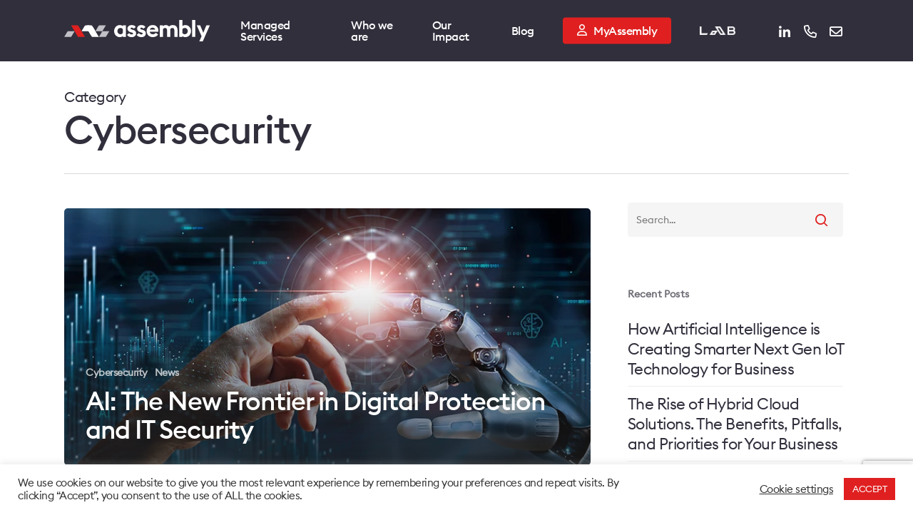

--- FILE ---
content_type: text/html; charset=UTF-8
request_url: https://assemblymanaged.com/blog/category/cybersecurity/
body_size: 21321
content:
<!doctype html>
<html lang="en-GB" class="no-js">
<head>
	<meta charset="UTF-8">
	<meta name="viewport" content="width=device-width, initial-scale=1, maximum-scale=1, user-scalable=0" /><meta name='robots' content='index, follow, max-image-preview:large, max-snippet:-1, max-video-preview:-1' />
	<style>img:is([sizes="auto" i], [sizes^="auto," i]) { contain-intrinsic-size: 3000px 1500px }</style>
	
	<!-- This site is optimized with the Yoast SEO plugin v26.7 - https://yoast.com/wordpress/plugins/seo/ -->
	<title>Cybersecurity Archives - Assembly Managed Services</title>
	<link rel="canonical" href="https://assemblymanaged.com/blog/category/cybersecurity/" />
	<link rel="next" href="https://assemblymanaged.com/blog/category/cybersecurity/page/2/" />
	<meta property="og:locale" content="en_GB" />
	<meta property="og:type" content="article" />
	<meta property="og:title" content="Cybersecurity Archives - Assembly Managed Services" />
	<meta property="og:url" content="https://assemblymanaged.com/blog/category/cybersecurity/" />
	<meta property="og:site_name" content="Assembly Managed Services" />
	<meta name="twitter:card" content="summary_large_image" />
	<script type="application/ld+json" class="yoast-schema-graph">{"@context":"https://schema.org","@graph":[{"@type":"CollectionPage","@id":"https://assemblymanaged.com/blog/category/cybersecurity/","url":"https://assemblymanaged.com/blog/category/cybersecurity/","name":"Cybersecurity Archives - Assembly Managed Services","isPartOf":{"@id":"https://assemblymanaged.com/#website"},"primaryImageOfPage":{"@id":"https://assemblymanaged.com/blog/category/cybersecurity/#primaryimage"},"image":{"@id":"https://assemblymanaged.com/blog/category/cybersecurity/#primaryimage"},"thumbnailUrl":"https://assemblymanaged.com/wp-content/uploads/2024/02/IT-Security-AMS.webp","breadcrumb":{"@id":"https://assemblymanaged.com/blog/category/cybersecurity/#breadcrumb"},"inLanguage":"en-GB"},{"@type":"ImageObject","inLanguage":"en-GB","@id":"https://assemblymanaged.com/blog/category/cybersecurity/#primaryimage","url":"https://assemblymanaged.com/wp-content/uploads/2024/02/IT-Security-AMS.webp","contentUrl":"https://assemblymanaged.com/wp-content/uploads/2024/02/IT-Security-AMS.webp","width":1400,"height":630,"caption":"IT Security & Digital Protection Assembly Managed Services"},{"@type":"BreadcrumbList","@id":"https://assemblymanaged.com/blog/category/cybersecurity/#breadcrumb","itemListElement":[{"@type":"ListItem","position":1,"name":"Home","item":"https://assemblymanaged.com/"},{"@type":"ListItem","position":2,"name":"Cybersecurity"}]},{"@type":"WebSite","@id":"https://assemblymanaged.com/#website","url":"https://assemblymanaged.com/","name":"Assembly Managed Services","description":"Bringing people, business and technology together","publisher":{"@id":"https://assemblymanaged.com/#organization"},"potentialAction":[{"@type":"SearchAction","target":{"@type":"EntryPoint","urlTemplate":"https://assemblymanaged.com/?s={search_term_string}"},"query-input":{"@type":"PropertyValueSpecification","valueRequired":true,"valueName":"search_term_string"}}],"inLanguage":"en-GB"},{"@type":"Organization","@id":"https://assemblymanaged.com/#organization","name":"Assembly Managed Services","url":"https://assemblymanaged.com/","logo":{"@type":"ImageObject","inLanguage":"en-GB","@id":"https://assemblymanaged.com/#/schema/logo/image/","url":"https://assemblymanaged.com/wp-content/uploads/2021/03/assembly-logo-reverse.svg","contentUrl":"https://assemblymanaged.com/wp-content/uploads/2021/03/assembly-logo-reverse.svg","width":253,"height":37,"caption":"Assembly Managed Services"},"image":{"@id":"https://assemblymanaged.com/#/schema/logo/image/"},"sameAs":["https://www.linkedin.com/company/18043582/"]}]}</script>
	<!-- / Yoast SEO plugin. -->


<link rel='dns-prefetch' href='//kit.fontawesome.com' />
<link rel='dns-prefetch' href='//fonts.googleapis.com' />
<link rel="alternate" type="application/rss+xml" title="Assembly Managed Services &raquo; Feed" href="https://assemblymanaged.com/feed/" />
<link rel="alternate" type="application/rss+xml" title="Assembly Managed Services &raquo; Cybersecurity Category Feed" href="https://assemblymanaged.com/blog/category/cybersecurity/feed/" />
<style id='wp-emoji-styles-inline-css' type='text/css'>

	img.wp-smiley, img.emoji {
		display: inline !important;
		border: none !important;
		box-shadow: none !important;
		height: 1em !important;
		width: 1em !important;
		margin: 0 0.07em !important;
		vertical-align: -0.1em !important;
		background: none !important;
		padding: 0 !important;
	}
</style>
<link rel='stylesheet' id='wp-block-library-css' href='https://assemblymanaged.com/wp-includes/css/dist/block-library/style.min.css?ver=6.8.3' type='text/css' media='all' />
<style id='classic-theme-styles-inline-css' type='text/css'>
/*! This file is auto-generated */
.wp-block-button__link{color:#fff;background-color:#32373c;border-radius:9999px;box-shadow:none;text-decoration:none;padding:calc(.667em + 2px) calc(1.333em + 2px);font-size:1.125em}.wp-block-file__button{background:#32373c;color:#fff;text-decoration:none}
</style>
<style id='font-awesome-svg-styles-default-inline-css' type='text/css'>
.svg-inline--fa {
  display: inline-block;
  height: 1em;
  overflow: visible;
  vertical-align: -.125em;
}
</style>
<link rel='stylesheet' id='font-awesome-svg-styles-css' href='https://assemblymanaged.com/wp-content/uploads/font-awesome/v6.6.0/css/svg-with-js.css' type='text/css' media='all' />
<style id='font-awesome-svg-styles-inline-css' type='text/css'>
   .wp-block-font-awesome-icon svg::before,
   .wp-rich-text-font-awesome-icon svg::before {content: unset;}
</style>
<style id='global-styles-inline-css' type='text/css'>
:root{--wp--preset--aspect-ratio--square: 1;--wp--preset--aspect-ratio--4-3: 4/3;--wp--preset--aspect-ratio--3-4: 3/4;--wp--preset--aspect-ratio--3-2: 3/2;--wp--preset--aspect-ratio--2-3: 2/3;--wp--preset--aspect-ratio--16-9: 16/9;--wp--preset--aspect-ratio--9-16: 9/16;--wp--preset--color--black: #000000;--wp--preset--color--cyan-bluish-gray: #abb8c3;--wp--preset--color--white: #ffffff;--wp--preset--color--pale-pink: #f78da7;--wp--preset--color--vivid-red: #cf2e2e;--wp--preset--color--luminous-vivid-orange: #ff6900;--wp--preset--color--luminous-vivid-amber: #fcb900;--wp--preset--color--light-green-cyan: #7bdcb5;--wp--preset--color--vivid-green-cyan: #00d084;--wp--preset--color--pale-cyan-blue: #8ed1fc;--wp--preset--color--vivid-cyan-blue: #0693e3;--wp--preset--color--vivid-purple: #9b51e0;--wp--preset--gradient--vivid-cyan-blue-to-vivid-purple: linear-gradient(135deg,rgba(6,147,227,1) 0%,rgb(155,81,224) 100%);--wp--preset--gradient--light-green-cyan-to-vivid-green-cyan: linear-gradient(135deg,rgb(122,220,180) 0%,rgb(0,208,130) 100%);--wp--preset--gradient--luminous-vivid-amber-to-luminous-vivid-orange: linear-gradient(135deg,rgba(252,185,0,1) 0%,rgba(255,105,0,1) 100%);--wp--preset--gradient--luminous-vivid-orange-to-vivid-red: linear-gradient(135deg,rgba(255,105,0,1) 0%,rgb(207,46,46) 100%);--wp--preset--gradient--very-light-gray-to-cyan-bluish-gray: linear-gradient(135deg,rgb(238,238,238) 0%,rgb(169,184,195) 100%);--wp--preset--gradient--cool-to-warm-spectrum: linear-gradient(135deg,rgb(74,234,220) 0%,rgb(151,120,209) 20%,rgb(207,42,186) 40%,rgb(238,44,130) 60%,rgb(251,105,98) 80%,rgb(254,248,76) 100%);--wp--preset--gradient--blush-light-purple: linear-gradient(135deg,rgb(255,206,236) 0%,rgb(152,150,240) 100%);--wp--preset--gradient--blush-bordeaux: linear-gradient(135deg,rgb(254,205,165) 0%,rgb(254,45,45) 50%,rgb(107,0,62) 100%);--wp--preset--gradient--luminous-dusk: linear-gradient(135deg,rgb(255,203,112) 0%,rgb(199,81,192) 50%,rgb(65,88,208) 100%);--wp--preset--gradient--pale-ocean: linear-gradient(135deg,rgb(255,245,203) 0%,rgb(182,227,212) 50%,rgb(51,167,181) 100%);--wp--preset--gradient--electric-grass: linear-gradient(135deg,rgb(202,248,128) 0%,rgb(113,206,126) 100%);--wp--preset--gradient--midnight: linear-gradient(135deg,rgb(2,3,129) 0%,rgb(40,116,252) 100%);--wp--preset--font-size--small: 13px;--wp--preset--font-size--medium: 20px;--wp--preset--font-size--large: 36px;--wp--preset--font-size--x-large: 42px;--wp--preset--spacing--20: 0.44rem;--wp--preset--spacing--30: 0.67rem;--wp--preset--spacing--40: 1rem;--wp--preset--spacing--50: 1.5rem;--wp--preset--spacing--60: 2.25rem;--wp--preset--spacing--70: 3.38rem;--wp--preset--spacing--80: 5.06rem;--wp--preset--shadow--natural: 6px 6px 9px rgba(0, 0, 0, 0.2);--wp--preset--shadow--deep: 12px 12px 50px rgba(0, 0, 0, 0.4);--wp--preset--shadow--sharp: 6px 6px 0px rgba(0, 0, 0, 0.2);--wp--preset--shadow--outlined: 6px 6px 0px -3px rgba(255, 255, 255, 1), 6px 6px rgba(0, 0, 0, 1);--wp--preset--shadow--crisp: 6px 6px 0px rgba(0, 0, 0, 1);}:where(.is-layout-flex){gap: 0.5em;}:where(.is-layout-grid){gap: 0.5em;}body .is-layout-flex{display: flex;}.is-layout-flex{flex-wrap: wrap;align-items: center;}.is-layout-flex > :is(*, div){margin: 0;}body .is-layout-grid{display: grid;}.is-layout-grid > :is(*, div){margin: 0;}:where(.wp-block-columns.is-layout-flex){gap: 2em;}:where(.wp-block-columns.is-layout-grid){gap: 2em;}:where(.wp-block-post-template.is-layout-flex){gap: 1.25em;}:where(.wp-block-post-template.is-layout-grid){gap: 1.25em;}.has-black-color{color: var(--wp--preset--color--black) !important;}.has-cyan-bluish-gray-color{color: var(--wp--preset--color--cyan-bluish-gray) !important;}.has-white-color{color: var(--wp--preset--color--white) !important;}.has-pale-pink-color{color: var(--wp--preset--color--pale-pink) !important;}.has-vivid-red-color{color: var(--wp--preset--color--vivid-red) !important;}.has-luminous-vivid-orange-color{color: var(--wp--preset--color--luminous-vivid-orange) !important;}.has-luminous-vivid-amber-color{color: var(--wp--preset--color--luminous-vivid-amber) !important;}.has-light-green-cyan-color{color: var(--wp--preset--color--light-green-cyan) !important;}.has-vivid-green-cyan-color{color: var(--wp--preset--color--vivid-green-cyan) !important;}.has-pale-cyan-blue-color{color: var(--wp--preset--color--pale-cyan-blue) !important;}.has-vivid-cyan-blue-color{color: var(--wp--preset--color--vivid-cyan-blue) !important;}.has-vivid-purple-color{color: var(--wp--preset--color--vivid-purple) !important;}.has-black-background-color{background-color: var(--wp--preset--color--black) !important;}.has-cyan-bluish-gray-background-color{background-color: var(--wp--preset--color--cyan-bluish-gray) !important;}.has-white-background-color{background-color: var(--wp--preset--color--white) !important;}.has-pale-pink-background-color{background-color: var(--wp--preset--color--pale-pink) !important;}.has-vivid-red-background-color{background-color: var(--wp--preset--color--vivid-red) !important;}.has-luminous-vivid-orange-background-color{background-color: var(--wp--preset--color--luminous-vivid-orange) !important;}.has-luminous-vivid-amber-background-color{background-color: var(--wp--preset--color--luminous-vivid-amber) !important;}.has-light-green-cyan-background-color{background-color: var(--wp--preset--color--light-green-cyan) !important;}.has-vivid-green-cyan-background-color{background-color: var(--wp--preset--color--vivid-green-cyan) !important;}.has-pale-cyan-blue-background-color{background-color: var(--wp--preset--color--pale-cyan-blue) !important;}.has-vivid-cyan-blue-background-color{background-color: var(--wp--preset--color--vivid-cyan-blue) !important;}.has-vivid-purple-background-color{background-color: var(--wp--preset--color--vivid-purple) !important;}.has-black-border-color{border-color: var(--wp--preset--color--black) !important;}.has-cyan-bluish-gray-border-color{border-color: var(--wp--preset--color--cyan-bluish-gray) !important;}.has-white-border-color{border-color: var(--wp--preset--color--white) !important;}.has-pale-pink-border-color{border-color: var(--wp--preset--color--pale-pink) !important;}.has-vivid-red-border-color{border-color: var(--wp--preset--color--vivid-red) !important;}.has-luminous-vivid-orange-border-color{border-color: var(--wp--preset--color--luminous-vivid-orange) !important;}.has-luminous-vivid-amber-border-color{border-color: var(--wp--preset--color--luminous-vivid-amber) !important;}.has-light-green-cyan-border-color{border-color: var(--wp--preset--color--light-green-cyan) !important;}.has-vivid-green-cyan-border-color{border-color: var(--wp--preset--color--vivid-green-cyan) !important;}.has-pale-cyan-blue-border-color{border-color: var(--wp--preset--color--pale-cyan-blue) !important;}.has-vivid-cyan-blue-border-color{border-color: var(--wp--preset--color--vivid-cyan-blue) !important;}.has-vivid-purple-border-color{border-color: var(--wp--preset--color--vivid-purple) !important;}.has-vivid-cyan-blue-to-vivid-purple-gradient-background{background: var(--wp--preset--gradient--vivid-cyan-blue-to-vivid-purple) !important;}.has-light-green-cyan-to-vivid-green-cyan-gradient-background{background: var(--wp--preset--gradient--light-green-cyan-to-vivid-green-cyan) !important;}.has-luminous-vivid-amber-to-luminous-vivid-orange-gradient-background{background: var(--wp--preset--gradient--luminous-vivid-amber-to-luminous-vivid-orange) !important;}.has-luminous-vivid-orange-to-vivid-red-gradient-background{background: var(--wp--preset--gradient--luminous-vivid-orange-to-vivid-red) !important;}.has-very-light-gray-to-cyan-bluish-gray-gradient-background{background: var(--wp--preset--gradient--very-light-gray-to-cyan-bluish-gray) !important;}.has-cool-to-warm-spectrum-gradient-background{background: var(--wp--preset--gradient--cool-to-warm-spectrum) !important;}.has-blush-light-purple-gradient-background{background: var(--wp--preset--gradient--blush-light-purple) !important;}.has-blush-bordeaux-gradient-background{background: var(--wp--preset--gradient--blush-bordeaux) !important;}.has-luminous-dusk-gradient-background{background: var(--wp--preset--gradient--luminous-dusk) !important;}.has-pale-ocean-gradient-background{background: var(--wp--preset--gradient--pale-ocean) !important;}.has-electric-grass-gradient-background{background: var(--wp--preset--gradient--electric-grass) !important;}.has-midnight-gradient-background{background: var(--wp--preset--gradient--midnight) !important;}.has-small-font-size{font-size: var(--wp--preset--font-size--small) !important;}.has-medium-font-size{font-size: var(--wp--preset--font-size--medium) !important;}.has-large-font-size{font-size: var(--wp--preset--font-size--large) !important;}.has-x-large-font-size{font-size: var(--wp--preset--font-size--x-large) !important;}
:where(.wp-block-post-template.is-layout-flex){gap: 1.25em;}:where(.wp-block-post-template.is-layout-grid){gap: 1.25em;}
:where(.wp-block-columns.is-layout-flex){gap: 2em;}:where(.wp-block-columns.is-layout-grid){gap: 2em;}
:root :where(.wp-block-pullquote){font-size: 1.5em;line-height: 1.6;}
</style>
<link rel='stylesheet' id='contact-form-7-css' href='https://assemblymanaged.com/wp-content/plugins/contact-form-7/includes/css/styles.css?ver=6.1.4' type='text/css' media='all' />
<link rel='stylesheet' id='cookie-law-info-css' href='https://assemblymanaged.com/wp-content/plugins/cookie-law-info/legacy/public/css/cookie-law-info-public.css?ver=3.3.9.1' type='text/css' media='all' />
<link rel='stylesheet' id='cookie-law-info-gdpr-css' href='https://assemblymanaged.com/wp-content/plugins/cookie-law-info/legacy/public/css/cookie-law-info-gdpr.css?ver=3.3.9.1' type='text/css' media='all' />
<link rel='stylesheet' id='salient-social-css' href='https://assemblymanaged.com/wp-content/plugins/salient-social/css/style.css?ver=1.2' type='text/css' media='all' />
<style id='salient-social-inline-css' type='text/css'>

  .sharing-default-minimal .nectar-love.loved,
  body .nectar-social[data-color-override="override"].fixed > a:before, 
  body .nectar-social[data-color-override="override"].fixed .nectar-social-inner a,
  .sharing-default-minimal .nectar-social[data-color-override="override"] .nectar-social-inner a:hover {
    background-color: #e02020;
  }
  .nectar-social.hover .nectar-love.loved,
  .nectar-social.hover > .nectar-love-button a:hover,
  .nectar-social[data-color-override="override"].hover > div a:hover,
  #single-below-header .nectar-social[data-color-override="override"].hover > div a:hover,
  .nectar-social[data-color-override="override"].hover .share-btn:hover,
  .sharing-default-minimal .nectar-social[data-color-override="override"] .nectar-social-inner a {
    border-color: #e02020;
  }
  #single-below-header .nectar-social.hover .nectar-love.loved i,
  #single-below-header .nectar-social.hover[data-color-override="override"] a:hover,
  #single-below-header .nectar-social.hover[data-color-override="override"] a:hover i,
  #single-below-header .nectar-social.hover .nectar-love-button a:hover i,
  .nectar-love:hover i,
  .hover .nectar-love:hover .total_loves,
  .nectar-love.loved i,
  .nectar-social.hover .nectar-love.loved .total_loves,
  .nectar-social.hover .share-btn:hover, 
  .nectar-social[data-color-override="override"].hover .nectar-social-inner a:hover,
  .nectar-social[data-color-override="override"].hover > div:hover span,
  .sharing-default-minimal .nectar-social[data-color-override="override"] .nectar-social-inner a:not(:hover) i,
  .sharing-default-minimal .nectar-social[data-color-override="override"] .nectar-social-inner a:not(:hover) {
    color: #e02020;
  }
</style>
<link rel='stylesheet' id='font-awesome-css' href='https://assemblymanaged.com/wp-content/themes/salient/css/font-awesome-legacy.min.css?ver=4.7.1' type='text/css' media='all' />
<link rel='stylesheet' id='salient-grid-system-css' href='https://assemblymanaged.com/wp-content/themes/salient/css/grid-system.css?ver=13.0.5' type='text/css' media='all' />
<link rel='stylesheet' id='main-styles-css' href='https://assemblymanaged.com/wp-content/themes/salient/css/style.css?ver=13.0.5' type='text/css' media='all' />
<link rel='stylesheet' id='nectar-blog-auto-masonry-meta-overlaid-spaced-css' href='https://assemblymanaged.com/wp-content/themes/salient/css/blog/auto-masonry-meta-overlaid-spaced.css?ver=13.0.5' type='text/css' media='all' />
<link rel='stylesheet' id='responsive-css' href='https://assemblymanaged.com/wp-content/themes/salient/css/responsive.css?ver=13.0.5' type='text/css' media='all' />
<link rel='stylesheet' id='skin-material-css' href='https://assemblymanaged.com/wp-content/themes/salient/css/skin-material.css?ver=13.0.5' type='text/css' media='all' />
<link rel='stylesheet' id='salient-wp-menu-dynamic-css' href='https://assemblymanaged.com/wp-content/uploads/salient/menu-dynamic.css?ver=91836' type='text/css' media='all' />
<link rel='stylesheet' id='js_composer_front-css' href='https://assemblymanaged.com/wp-content/plugins/js_composer_salient/assets/css/js_composer.min.css?ver=6.6.0' type='text/css' media='all' />
<link rel='stylesheet' id='dynamic-css-css' href='https://assemblymanaged.com/wp-content/themes/salient/css/salient-dynamic-styles.css?ver=15673' type='text/css' media='all' />
<style id='dynamic-css-inline-css' type='text/css'>
.archive.author .row .col.section-title span,.archive.category .row .col.section-title span,.archive.tag .row .col.section-title span,.archive.date .row .col.section-title span{padding-left:0}body.author #page-header-wrap #page-header-bg,body.category #page-header-wrap #page-header-bg,body.tag #page-header-wrap #page-header-bg,body.date #page-header-wrap #page-header-bg{height:auto;padding-top:8%;padding-bottom:8%;}.archive #page-header-wrap{height:auto;}.archive.category .row .col.section-title p,.archive.tag .row .col.section-title p{margin-top:10px;}body[data-bg-header="true"].category .container-wrap,body[data-bg-header="true"].author .container-wrap,body[data-bg-header="true"].date .container-wrap,body[data-bg-header="true"].blog .container-wrap{padding-top:4.1em!important}body[data-bg-header="true"].archive .container-wrap.meta_overlaid_blog,body[data-bg-header="true"].category .container-wrap.meta_overlaid_blog,body[data-bg-header="true"].author .container-wrap.meta_overlaid_blog,body[data-bg-header="true"].date .container-wrap.meta_overlaid_blog{padding-top:0!important;}body.archive #page-header-bg:not(.fullscreen-header) .span_6{position:relative;-webkit-transform:none;transform:none;top:0;}@media only screen and (min-width:1000px){body #ajax-content-wrap.no-scroll{min-height:calc(100vh - 86px);height:calc(100vh - 86px)!important;}}@media only screen and (min-width:1000px){#page-header-wrap.fullscreen-header,#page-header-wrap.fullscreen-header #page-header-bg,html:not(.nectar-box-roll-loaded) .nectar-box-roll > #page-header-bg.fullscreen-header,.nectar_fullscreen_zoom_recent_projects,#nectar_fullscreen_rows:not(.afterLoaded) > div{height:calc(100vh - 85px);}.wpb_row.vc_row-o-full-height.top-level,.wpb_row.vc_row-o-full-height.top-level > .col.span_12{min-height:calc(100vh - 85px);}html:not(.nectar-box-roll-loaded) .nectar-box-roll > #page-header-bg.fullscreen-header{top:86px;}.nectar-slider-wrap[data-fullscreen="true"]:not(.loaded),.nectar-slider-wrap[data-fullscreen="true"]:not(.loaded) .swiper-container{height:calc(100vh - 84px)!important;}.admin-bar .nectar-slider-wrap[data-fullscreen="true"]:not(.loaded),.admin-bar .nectar-slider-wrap[data-fullscreen="true"]:not(.loaded) .swiper-container{height:calc(100vh - 84px - 32px)!important;}}.screen-reader-text,.nectar-skip-to-content:not(:focus){border:0;clip:rect(1px,1px,1px,1px);clip-path:inset(50%);height:1px;margin:-1px;overflow:hidden;padding:0;position:absolute!important;width:1px;word-wrap:normal!important;}
@font-face {
    font-family: 'EuclidSquare Regular';
    src: url('https://assemblymanaged.com/fonts/EuclidSquare-Regular-WebXL.woff') format('woff'),
        url('https://assemblymanaged.com/fonts/EuclidSquare-Regular.otf') format('opentype'),
        url('https://assemblymanaged.com/fonts/EuclidSquare-Regular-WebXL.ttf') format('truetype');
    font-weight: normal;
    font-style: normal;
}

@font-face {
    font-family: 'EuclidSquare Medium';
    src: url('https://assemblymanaged.com/fonts/EuclidSquare-Medium-WebXL.woff') format('woff'),
        url('https://assemblymanaged.com/fonts/EuclidSquare-Medium.otf') format('opentype'),
        url('https://assemblymanaged.com/fonts/EuclidSquare-Medium-WebXL.ttf') format('truetype');
    font-weight: normal;
    font-style: normal;
}

@font-face {
    font-family: 'EuclidSquare Bold';
    src: url('https://assemblymanaged.com/fonts/EuclidSquare-Bold-WebXL.woff') format('woff'),
        url('https://assemblymanaged.com/fonts/EuclidSquare-Bold.otf') format('opentype'),
        url('https://assemblymanaged.com/fonts/EuclidSquare-Bold-WebXL.ttf') format('truetype');
    font-weight: bold;
    font-style: normal;
}

.amsred {
    color: #E02020;
}

.small {
    font-size: 18px;
    line-height: 24px;
}

#header-outer:not(.transparent) .sf-menu > li ul {
    border-top: 0;
}

.post-area.auto_meta_overlaid_spaced .masonry-blog-item:nth-child(8n+8) .post-header, .post-area.auto_meta_overlaid_spaced .masonry-blog-item:nth-child(8n+6) .post-header, .post-area.auto_meta_overlaid_spaced .masonry-blog-item:nth-child(8n+7) .post-header, .post-area.auto_meta_overlaid_spaced .masonry-blog-item:nth-child(8n+1) .post-header  {
    max-width: 100%;
}

ul li {
    padding-bottom: 10px;
}

/** service links **/

h4 span#a {
        display:inline;
}
h4:hover span#a {
        display:none;
}
h4 span#b {
        display:none;
}
h4:hover span#b {
        display:inline;
  color: #312f3c;
}

.row .col h3, .row .col h4 {
    margin-bottom: 24px;
}

#footer-outer #footer-widgets .col ul li, #sidebar div ul li, #sidebar .widget.widget_categories li, #sidebar .widget.widget_pages li, #sidebar .widget.widget_nav_menu li {
    border-bottom: 1px solid #eee;
    padding: 10px 0;
}
</style>
<link rel='stylesheet' id='salient-child-style-css' href='https://assemblymanaged.com/wp-content/themes/salient-child/style.css?ver=13.0.5' type='text/css' media='all' />
<link rel='stylesheet' id='redux-google-fonts-salient_redux-css' href='https://fonts.googleapis.com/css?family=EuclidSquare+Medium%3A400%7CEuclidSquare+Regular%3A400%7CEuclidSquare+Bold%3A400&#038;ver=1757334132' type='text/css' media='all' />
<script type="text/javascript" src="https://assemblymanaged.com/wp-includes/js/jquery/jquery.min.js?ver=3.7.1" id="jquery-core-js"></script>
<script type="text/javascript" src="https://assemblymanaged.com/wp-includes/js/jquery/jquery-migrate.min.js?ver=3.4.1" id="jquery-migrate-js"></script>
<script type="text/javascript" id="cookie-law-info-js-extra">
/* <![CDATA[ */
var Cli_Data = {"nn_cookie_ids":[],"cookielist":[],"non_necessary_cookies":[],"ccpaEnabled":"","ccpaRegionBased":"","ccpaBarEnabled":"","strictlyEnabled":["necessary","obligatoire"],"ccpaType":"gdpr","js_blocking":"1","custom_integration":"","triggerDomRefresh":"","secure_cookies":""};
var cli_cookiebar_settings = {"animate_speed_hide":"500","animate_speed_show":"500","background":"#FFF","border":"#b1a6a6c2","border_on":"","button_1_button_colour":"#e02020","button_1_button_hover":"#b31a1a","button_1_link_colour":"#fff","button_1_as_button":"1","button_1_new_win":"","button_2_button_colour":"#333","button_2_button_hover":"#292929","button_2_link_colour":"#444","button_2_as_button":"","button_2_hidebar":"","button_3_button_colour":"#3566bb","button_3_button_hover":"#2a5296","button_3_link_colour":"#fff","button_3_as_button":"1","button_3_new_win":"","button_4_button_colour":"#000","button_4_button_hover":"#000000","button_4_link_colour":"#333333","button_4_as_button":"","button_7_button_colour":"#61a229","button_7_button_hover":"#4e8221","button_7_link_colour":"#fff","button_7_as_button":"1","button_7_new_win":"","font_family":"inherit","header_fix":"","notify_animate_hide":"1","notify_animate_show":"","notify_div_id":"#cookie-law-info-bar","notify_position_horizontal":"right","notify_position_vertical":"bottom","scroll_close":"1","scroll_close_reload":"","accept_close_reload":"","reject_close_reload":"","showagain_tab":"1","showagain_background":"#fff","showagain_border":"#000","showagain_div_id":"#cookie-law-info-again","showagain_x_position":"100px","text":"#333333","show_once_yn":"1","show_once":"10000","logging_on":"","as_popup":"","popup_overlay":"1","bar_heading_text":"","cookie_bar_as":"banner","popup_showagain_position":"bottom-right","widget_position":"left"};
var log_object = {"ajax_url":"https:\/\/assemblymanaged.com\/wp-admin\/admin-ajax.php"};
/* ]]> */
</script>
<script type="text/javascript" src="https://assemblymanaged.com/wp-content/plugins/cookie-law-info/legacy/public/js/cookie-law-info-public.js?ver=3.3.9.1" id="cookie-law-info-js"></script>
<script defer crossorigin="anonymous" type="text/javascript" src="https://kit.fontawesome.com/5c073c4494.js" id="font-awesome-official-js"></script>
<link rel="https://api.w.org/" href="https://assemblymanaged.com/wp-json/" /><link rel="alternate" title="JSON" type="application/json" href="https://assemblymanaged.com/wp-json/wp/v2/categories/33" /><link rel="EditURI" type="application/rsd+xml" title="RSD" href="https://assemblymanaged.com/xmlrpc.php?rsd" />


	<script src="https://kit.fontawesome.com/5c073c4494.js" crossorigin="anonymous"></script>

<script type="text/javascript" src="https://secure.hook6vein.com/js/218276.js" ></script>
<noscript><img alt="" src="https://secure.hook6vein.com/218276.png" style="display:none;" /></noscript>

<script> (function (i, p, t, r, a, c, k) { i['WivObjKey'] = a; i[a] = i[a] || function () { i[a].q = i[a].q || [], i[a].q.push(arguments), i[a].c && i[a].c(); }, c = p.createElement(t), c.type = 'text/javascript', c.src = i.location.href.split('/')[0] + r, k = p.getElementsByTagName(t)[0], k.parentNode.insertBefore(c, k); })(window, document, 'script', '//iptrack.io/api/v1/wiv.js', 'wiv'); wiv('pageview_after_render', 'a43e2192c7ab417fac6e3ba889192b79'); </script>

<script type="text/javascript">
_linkedin_partner_id = "4242161";
window._linkedin_data_partner_ids = window._linkedin_data_partner_ids || [];
window._linkedin_data_partner_ids.push(_linkedin_partner_id);
</script><script type="text/javascript">
(function(l) {
if (!l){window.lintrk = function(a,b){window.lintrk.q.push([a,b])};
window.lintrk.q=[]}
var s = document.getElementsByTagName("script")[0];
var b = document.createElement("script");
b.type = "text/javascript";b.async = true;
b.src = "https://snap.licdn.com/li.lms-analytics/insight.min.js";
s.parentNode.insertBefore(b, s);})(window.lintrk);
</script>
<noscript>
<img height="1" width="1" style="display:none;" alt="" src="https://px.ads.linkedin.com/collect/?pid=4242161&fmt=gif" />
</noscript>


<script type="text/javascript"> var root = document.getElementsByTagName( "html" )[0]; root.setAttribute( "class", "js" ); </script><!-- Global site tag (gtag.js) - Google Analytics -->
<script async src="https://www.googletagmanager.com/gtag/js?id=UA-163607870-1"></script>
<script>
  window.dataLayer = window.dataLayer || [];
  function gtag(){dataLayer.push(arguments);}
  gtag('js', new Date());

  gtag('config', 'UA-163607870-1');
</script>
<meta name="generator" content="Powered by WPBakery Page Builder - drag and drop page builder for WordPress."/>
<link rel="icon" href="https://assemblymanaged.com/wp-content/uploads/2021/11/cropped-Favicon-240-white-32x32.png" sizes="32x32" />
<link rel="icon" href="https://assemblymanaged.com/wp-content/uploads/2021/11/cropped-Favicon-240-white-192x192.png" sizes="192x192" />
<link rel="apple-touch-icon" href="https://assemblymanaged.com/wp-content/uploads/2021/11/cropped-Favicon-240-white-180x180.png" />
<meta name="msapplication-TileImage" content="https://assemblymanaged.com/wp-content/uploads/2021/11/cropped-Favicon-240-white-270x270.png" />
		<style type="text/css" id="wp-custom-css">
			.hide_author_date #single-below-header{
	display:none !important;
}

.itsupbtn {
	width: 100% !important;
	margin: 0 !important;
	display: block !important;
	font-size: 18px !important;
}

.contact-btn {
	margin: 0 auto;
	display: table;
}

.contact-btn-2 {
	margin: 0 auto;
	display: table;
	width: 100%;
	text-align: center;
}

.icon {
	color: #ffffff;
}

i[class^="icon-"], [class*=" icon-"], i[class*="fa-"], span[class*="fa-"]{
	font-family: "Font Awesome 6 Pro"
}
i:before {
    content: "";
    margin: 0;
    display: block;
}
.center {
	color: #fff;
  text-align: center;
	width: 100%;
}		</style>
		<noscript><style> .wpb_animate_when_almost_visible { opacity: 1; }</style></noscript></head><body class="archive category category-cybersecurity category-33 wp-theme-salient wp-child-theme-salient-child material wpb-js-composer js-comp-ver-6.6.0 vc_responsive" data-footer-reveal="false" data-footer-reveal-shadow="none" data-header-format="default" data-body-border="off" data-boxed-style="" data-header-breakpoint="1000" data-dropdown-style="minimal" data-cae="easeOutCubic" data-cad="750" data-megamenu-width="contained" data-aie="none" data-ls="fancybox" data-apte="standard" data-hhun="0" data-fancy-form-rcs="default" data-form-style="default" data-form-submit="regular" data-is="minimal" data-button-style="slightly_rounded_shadow" data-user-account-button="false" data-flex-cols="true" data-col-gap="70px" data-header-inherit-rc="false" data-header-search="false" data-animated-anchors="true" data-ajax-transitions="false" data-full-width-header="false" data-slide-out-widget-area="true" data-slide-out-widget-area-style="fullscreen-alt" data-user-set-ocm="off" data-loading-animation="none" data-bg-header="false" data-responsive="1" data-ext-responsive="true" data-ext-padding="90" data-header-resize="0" data-header-color="custom" data-transparent-header="false" data-cart="false" data-remove-m-parallax="" data-remove-m-video-bgs="" data-m-animate="0" data-force-header-trans-color="light" data-smooth-scrolling="0" data-permanent-transparent="false" >
	
	<script type="text/javascript">
	 (function(window, document) {

		 if(navigator.userAgent.match(/(Android|iPod|iPhone|iPad|BlackBerry|IEMobile|Opera Mini)/)) {
			 document.body.className += " using-mobile-browser ";
		 }

		 if( !("ontouchstart" in window) ) {

			 var body = document.querySelector("body");
			 var winW = window.innerWidth;
			 var bodyW = body.clientWidth;

			 if (winW > bodyW + 4) {
				 body.setAttribute("style", "--scroll-bar-w: " + (winW - bodyW - 4) + "px");
			 } else {
				 body.setAttribute("style", "--scroll-bar-w: 0px");
			 }
		 }

	 })(window, document);
   </script><a href="#ajax-content-wrap" class="nectar-skip-to-content">Skip to main content</a><div class="ocm-effect-wrap"><div class="ocm-effect-wrap-inner">	
	<div id="header-space"  data-header-mobile-fixed='1'></div> 
	
		<div id="header-outer" data-has-menu="true" data-has-buttons="no" data-header-button_style="default" data-using-pr-menu="false" data-mobile-fixed="1" data-ptnm="false" data-lhe="animated_underline" data-user-set-bg="#312f3c" data-format="default" data-permanent-transparent="false" data-megamenu-rt="0" data-remove-fixed="0" data-header-resize="0" data-cart="false" data-transparency-option="0" data-box-shadow="large" data-shrink-num="6" data-using-secondary="0" data-using-logo="1" data-logo-height="30" data-m-logo-height="24" data-padding="28" data-full-width="false" data-condense="false" >
		
<div id="search-outer" class="nectar">
	<div id="search">
		<div class="container">
			 <div id="search-box">
				 <div class="inner-wrap">
					 <div class="col span_12">
						  <form role="search" action="https://assemblymanaged.com/" method="GET">
														 <input type="text" name="s"  value="" aria-label="Search" placeholder="Search" />
							 
						<span>Hit enter to search or ESC to close</span>
												</form>
					</div><!--/span_12-->
				</div><!--/inner-wrap-->
			 </div><!--/search-box-->
			 <div id="close"><a href="#"><span class="screen-reader-text">Close Search</span>
				<span class="close-wrap"> <span class="close-line close-line1"></span> <span class="close-line close-line2"></span> </span>				 </a></div>
		 </div><!--/container-->
	</div><!--/search-->
</div><!--/search-outer-->

<header id="top">
	<div class="container">
		<div class="row">
			<div class="col span_3">
								<a id="logo" href="https://assemblymanaged.com" data-supplied-ml-starting-dark="false" data-supplied-ml-starting="false" data-supplied-ml="false" >
					<img class="stnd skip-lazy dark-version" width="253" height="37" alt="Assembly Managed Services" src="https://assemblymanaged.com/wp-content/uploads/2021/03/assembly-logo-reverse.svg"  />				</a>
							</div><!--/span_3-->

			<div class="col span_9 col_last">
																	<div class="slide-out-widget-area-toggle mobile-icon fullscreen-alt" data-custom-color="false" data-icon-animation="simple-transform">
						<div> <a href="#sidewidgetarea" aria-label="Navigation Menu" aria-expanded="false" class="closed">
							<span class="screen-reader-text">Menu</span><span aria-hidden="true"> <i class="lines-button x2"> <i class="lines"></i> </i> </span>
						</a></div>
					</div>
				
									<nav>
													<ul class="sf-menu">
								<li id="menu-item-2405" class="menu-item menu-item-type-post_type menu-item-object-page menu-item-has-children nectar-regular-menu-item menu-item-2405"><a href="https://assemblymanaged.com/it-services/"><span class="menu-title-text">Managed Services</span></a>
<ul class="sub-menu">
	<li id="menu-item-2404" class="menu-item menu-item-type-post_type menu-item-object-page nectar-regular-menu-item menu-item-2404"><a href="https://assemblymanaged.com/it-support/"><span class="menu-title-text">IT Support</span></a></li>
	<li id="menu-item-433" class="menu-item menu-item-type-post_type menu-item-object-page nectar-regular-menu-item menu-item-433"><a href="https://assemblymanaged.com/24-7-365-service-desk/"><span class="menu-title-text">24/7/365 IT Service Desk</span></a></li>
	<li id="menu-item-496" class="menu-item menu-item-type-post_type menu-item-object-page nectar-regular-menu-item menu-item-496"><a href="https://assemblymanaged.com/cloud/"><span class="menu-title-text">Cloud</span></a></li>
	<li id="menu-item-503" class="menu-item menu-item-type-post_type menu-item-object-page nectar-regular-menu-item menu-item-503"><a href="https://assemblymanaged.com/hosted-telephone-systems/"><span class="menu-title-text">Hosted Telephone Systems</span></a></li>
	<li id="menu-item-481" class="menu-item menu-item-type-post_type menu-item-object-page nectar-regular-menu-item menu-item-481"><a href="https://assemblymanaged.com/unified-communications/"><span class="menu-title-text">Unified Communications</span></a></li>
	<li id="menu-item-508" class="menu-item menu-item-type-post_type menu-item-object-page nectar-regular-menu-item menu-item-508"><a href="https://assemblymanaged.com/cyber-security/"><span class="menu-title-text">Cyber Security</span></a></li>
	<li id="menu-item-345" class="menu-item menu-item-type-post_type menu-item-object-page nectar-regular-menu-item menu-item-345"><a href="https://assemblymanaged.com/connectivity/"><span class="menu-title-text">Connectivity</span></a></li>
	<li id="menu-item-535" class="menu-item menu-item-type-post_type menu-item-object-page nectar-regular-menu-item menu-item-535"><a href="https://assemblymanaged.com/business-continuity/"><span class="menu-title-text">Business Continuity</span></a></li>
	<li id="menu-item-434" class="menu-item menu-item-type-post_type menu-item-object-page nectar-regular-menu-item menu-item-434"><a href="https://assemblymanaged.com/business-mobile/"><span class="menu-title-text">Business Mobile &#038; IoT</span></a></li>
	<li id="menu-item-435" class="menu-item menu-item-type-post_type menu-item-object-page nectar-regular-menu-item menu-item-435"><a href="https://assemblymanaged.com/consultancy-projects/"><span class="menu-title-text">Consultancy &#038; Projects</span></a></li>
</ul>
</li>
<li id="menu-item-436" class="menu-item menu-item-type-custom menu-item-object-custom menu-item-has-children nectar-regular-menu-item menu-item-436"><a href="#"><span class="menu-title-text">Who we are</span></a>
<ul class="sub-menu">
	<li id="menu-item-122" class="menu-item menu-item-type-post_type menu-item-object-page nectar-regular-menu-item menu-item-122"><a href="https://assemblymanaged.com/who-we-are/mission/"><span class="menu-title-text">Mission</span></a></li>
	<li id="menu-item-103" class="menu-item menu-item-type-post_type menu-item-object-page nectar-regular-menu-item menu-item-103"><a href="https://assemblymanaged.com/who-we-are/our-people/"><span class="menu-title-text">Our People</span></a></li>
	<li id="menu-item-365" class="menu-item menu-item-type-post_type menu-item-object-page nectar-regular-menu-item menu-item-365"><a href="https://assemblymanaged.com/contact/"><span class="menu-title-text">Contact</span></a></li>
</ul>
</li>
<li id="menu-item-104" class="menu-item menu-item-type-custom menu-item-object-custom menu-item-has-children nectar-regular-menu-item menu-item-104"><a href="#"><span class="menu-title-text">Our Impact</span></a>
<ul class="sub-menu">
	<li id="menu-item-130" class="menu-item menu-item-type-post_type menu-item-object-page nectar-regular-menu-item menu-item-130"><a href="https://assemblymanaged.com/who-we-are/awards/"><span class="menu-title-text">Awards</span></a></li>
	<li id="menu-item-141" class="menu-item menu-item-type-post_type menu-item-object-page nectar-regular-menu-item menu-item-141"><a href="https://assemblymanaged.com/case-studies/"><span class="menu-title-text">Case Studies</span></a></li>
	<li id="menu-item-140" class="menu-item menu-item-type-post_type menu-item-object-page nectar-regular-menu-item menu-item-140"><a href="https://assemblymanaged.com/partners/"><span class="menu-title-text">Partners</span></a></li>
	<li id="menu-item-903" class="menu-item menu-item-type-post_type menu-item-object-page nectar-regular-menu-item menu-item-903"><a href="https://assemblymanaged.com/ethics/"><span class="menu-title-text">Ethics</span></a></li>
</ul>
</li>
<li id="menu-item-105" class="menu-item menu-item-type-post_type menu-item-object-page current_page_parent nectar-regular-menu-item menu-item-105"><a href="https://assemblymanaged.com/blog/"><span class="menu-title-text">Blog</span></a></li>
<li id="menu-item-1132" class="menu-item menu-item-type-custom menu-item-object-custom menu-item-has-children button_solid_color menu-item-has-icon menu-item-1132"><a href="#"><i class="nectar-menu-icon fa fa-user-o"></i><span class="menu-title-text">MyAssembly</span></a>
<ul class="sub-menu">
	<li id="menu-item-1134" class="menu-item menu-item-type-custom menu-item-object-custom nectar-regular-menu-item menu-item-1134"><a href="http://portal.assemblymanaged.com/"><span class="menu-title-text">Support &#038; Tickets</span></a></li>
	<li id="menu-item-1135" class="menu-item menu-item-type-custom menu-item-object-custom nectar-regular-menu-item menu-item-1135"><a href="https://billing.assemblymanaged.com"><span class="menu-title-text">Billing</span></a></li>
</ul>
</li>
<li id="menu-item-1156" class="menu-item menu-item-type-custom menu-item-object-custom menu-item-has-children nectar-regular-menu-item menu-item-has-icon menu-item-hidden-text menu-item-1156"><a href="#"><img width="110" height="28" src="https://assemblymanaged.com/wp-content/uploads/2021/05/lab-logo-white-110p.png" class="nectar-menu-icon-img" alt="LAB logo in white." decoding="async" /><span class="menu-title-text">LAB</span></a>
<ul class="sub-menu">
	<li id="menu-item-1175" class="menu-item menu-item-type-post_type menu-item-object-page nectar-regular-menu-item menu-item-1175"><a href="https://assemblymanaged.com/project-one/"><span class="menu-title-text">Project One</span></a></li>
	<li id="menu-item-1542" class="menu-item menu-item-type-post_type menu-item-object-post nectar-regular-menu-item menu-item-1542"><a href="https://assemblymanaged.com/blog/major-social-media-messaging-app-turns-to-assembly-to-deliver-its-mission-critical-live-video/"><span class="menu-title-text">Cellular Bonding</span></a></li>
	<li id="menu-item-1154" class="menu-item menu-item-type-custom menu-item-object-custom nectar-regular-menu-item menu-item-1154"><a href="https://assemblymanaged.com/wp-content/uploads/2021/11/AMS_Cred_06_compressed.pdf"><span class="menu-title-text">Credentials Deck</span></a></li>
	<li id="menu-item-1137" class="menu-item menu-item-type-post_type menu-item-object-page nectar-regular-menu-item menu-item-1137"><a href="https://assemblymanaged.com/assembly-video/"><span class="menu-title-text">Play Brand Explainer</span></a></li>
</ul>
</li>
<li id="social-in-menu" class="button_social_group"><a target="_blank" href="https://www.linkedin.com/company/18043582/"><span class="screen-reader-text">linkedin</span><i class="fa fa-linkedin" aria-hidden="true"></i> </a><a  href="tel:+44(0)20%203795%206880"><span class="screen-reader-text">phone</span><i class="fa fa-phone" aria-hidden="true"></i> </a><a  href="/contact"><span class="screen-reader-text">email</span><i class="fa fa-envelope" aria-hidden="true"></i> </a></li>							</ul>
													<ul class="buttons sf-menu" data-user-set-ocm="off">

								
							</ul>
						
					</nav>

					
				</div><!--/span_9-->

				
			</div><!--/row-->
					</div><!--/container-->
	</header>		
	</div>
		<div id="ajax-content-wrap" class="hide_author_date">

		<div class="row page-header-no-bg" data-alignment="left">
			<div class="container">
				<div class="col span_12 section-title">
					<span class="subheader">Category</span>
					<h1>Cybersecurity</h1>
									</div>
			</div>
		</div>

	
<div class="container-wrap">
		
	<div class="container main-content">
		
		<div class="row">
			
			<div class="post-area col  span_9 masonry auto_meta_overlaid_spaced " data-ams="8px" data-remove-post-date="0" data-remove-post-author="0" data-remove-post-comment-number="1" data-remove-post-nectar-love="0"> <div class="posts-container"  data-load-animation="perspective">
<article id="post-2308" class=" masonry-blog-item post-2308 post type-post status-publish format-standard has-post-thumbnail category-cybersecurity category-news tag-sustainability">  
    
  <div class="inner-wrap animated">
    
    <div class="post-content">

      <div class="content-inner">
        
        <a class="entire-meta-link" href="https://assemblymanaged.com/blog/ai-the-new-frontier-in-digital-protection-and-it-security/" aria-label="AI: The New Frontier in Digital Protection and IT Security"></a>
        
        <span class="post-featured-img" data-nectar-img-src="https://assemblymanaged.com/wp-content/uploads/2024/02/IT-Security-AMS-800x630.webp"></span>        
        <div class="article-content-wrap">
          
          <span class="meta-category"><a class="cybersecurity" href="https://assemblymanaged.com/blog/category/cybersecurity/">Cybersecurity</a><a class="news" href="https://assemblymanaged.com/blog/category/news/">News</a></span>          
          <div class="post-header">
            <h3 class="title"><a href="https://assemblymanaged.com/blog/ai-the-new-frontier-in-digital-protection-and-it-security/"> AI: The New Frontier in Digital Protection and IT Security</a></h3>
          </div>
          
        </div><!--article-content-wrap-->
        
      </div><!--/content-inner-->
        
    </div><!--/post-content-->
      
  </div><!--/inner-wrap-->
    
</article>
<article id="post-2032" class=" masonry-blog-item post-2032 post type-post status-publish format-standard has-post-thumbnail category-cybersecurity category-news tag-cyber-security tag-firewall">  
    
  <div class="inner-wrap animated">
    
    <div class="post-content">

      <div class="content-inner">
        
        <a class="entire-meta-link" href="https://assemblymanaged.com/blog/why-do-i-need-a-firewall/" aria-label="Why Do I Need a Firewall?"></a>
        
        <span class="post-featured-img" data-nectar-img-src="https://assemblymanaged.com/wp-content/uploads/2023/03/Header-2-min-2-800x800.jpg"></span>        
        <div class="article-content-wrap">
          
          <span class="meta-category"><a class="cybersecurity" href="https://assemblymanaged.com/blog/category/cybersecurity/">Cybersecurity</a><a class="news" href="https://assemblymanaged.com/blog/category/news/">News</a></span>          
          <div class="post-header">
            <h3 class="title"><a href="https://assemblymanaged.com/blog/why-do-i-need-a-firewall/"> Why Do I Need a Firewall?</a></h3>
          </div>
          
        </div><!--article-content-wrap-->
        
      </div><!--/content-inner-->
        
    </div><!--/post-content-->
      
  </div><!--/inner-wrap-->
    
</article>
<article id="post-1959" class=" masonry-blog-item post-1959 post type-post status-publish format-standard has-post-thumbnail category-cybersecurity category-news tag-cyber-security">  
    
  <div class="inner-wrap animated">
    
    <div class="post-content">

      <div class="content-inner">
        
        <a class="entire-meta-link" href="https://assemblymanaged.com/blog/cyber-security-issues-in-london-the-uk/" aria-label="Cyber Security Issues in London &#038; the UK"></a>
        
        <span class="post-featured-img" data-nectar-img-src="https://assemblymanaged.com/wp-content/uploads/2023/02/Header-800x800.jpg"></span>        
        <div class="article-content-wrap">
          
          <span class="meta-category"><a class="cybersecurity" href="https://assemblymanaged.com/blog/category/cybersecurity/">Cybersecurity</a><a class="news" href="https://assemblymanaged.com/blog/category/news/">News</a></span>          
          <div class="post-header">
            <h3 class="title"><a href="https://assemblymanaged.com/blog/cyber-security-issues-in-london-the-uk/"> Cyber Security Issues in London &#038; the UK</a></h3>
          </div>
          
        </div><!--article-content-wrap-->
        
      </div><!--/content-inner-->
        
    </div><!--/post-content-->
      
  </div><!--/inner-wrap-->
    
</article>
<article id="post-1863" class=" masonry-blog-item post-1863 post type-post status-publish format-standard has-post-thumbnail category-cybersecurity category-news tag-cyber-security tag-cybersecmonth2022">  
    
  <div class="inner-wrap animated">
    
    <div class="post-content">

      <div class="content-inner">
        
        <a class="entire-meta-link" href="https://assemblymanaged.com/blog/cybersecmonth-2022/" aria-label="CyberSecMonth 2022"></a>
        
        <span class="post-featured-img" data-nectar-img-src="https://assemblymanaged.com/wp-content/uploads/2022/10/Header-800x800.jpg"></span>        
        <div class="article-content-wrap">
          
          <span class="meta-category"><a class="cybersecurity" href="https://assemblymanaged.com/blog/category/cybersecurity/">Cybersecurity</a><a class="news" href="https://assemblymanaged.com/blog/category/news/">News</a></span>          
          <div class="post-header">
            <h3 class="title"><a href="https://assemblymanaged.com/blog/cybersecmonth-2022/"> CyberSecMonth 2022</a></h3>
          </div>
          
        </div><!--article-content-wrap-->
        
      </div><!--/content-inner-->
        
    </div><!--/post-content-->
      
  </div><!--/inner-wrap-->
    
</article>
<article id="post-1796" class=" masonry-blog-item post-1796 post type-post status-publish format-standard has-post-thumbnail category-cybersecurity category-news tag-cyber-security">  
    
  <div class="inner-wrap animated">
    
    <div class="post-content">

      <div class="content-inner">
        
        <a class="entire-meta-link" href="https://assemblymanaged.com/blog/how-can-i-protect-myself-from-online-hackers/" aria-label="How Can I Protect Myself From Online Hackers?"></a>
        
        <span class="post-featured-img" data-nectar-img-src="https://assemblymanaged.com/wp-content/uploads/2022/07/Blog-header-2-800x800.jpg"></span>        
        <div class="article-content-wrap">
          
          <span class="meta-category"><a class="cybersecurity" href="https://assemblymanaged.com/blog/category/cybersecurity/">Cybersecurity</a><a class="news" href="https://assemblymanaged.com/blog/category/news/">News</a></span>          
          <div class="post-header">
            <h3 class="title"><a href="https://assemblymanaged.com/blog/how-can-i-protect-myself-from-online-hackers/"> How Can I Protect Myself From Online Hackers?</a></h3>
          </div>
          
        </div><!--article-content-wrap-->
        
      </div><!--/content-inner-->
        
    </div><!--/post-content-->
      
  </div><!--/inner-wrap-->
    
</article>
<article id="post-1689" class=" masonry-blog-item post-1689 post type-post status-publish format-standard has-post-thumbnail category-cybersecurity tag-cyber-security">  
    
  <div class="inner-wrap animated">
    
    <div class="post-content">

      <div class="content-inner">
        
        <a class="entire-meta-link" href="https://assemblymanaged.com/blog/cyber-security-services/" aria-label="Cyber Security Services"></a>
        
        <span class="post-featured-img" data-nectar-img-src="https://assemblymanaged.com/wp-content/uploads/2022/03/Blog-Header-800x800.jpg"></span>        
        <div class="article-content-wrap">
          
          <span class="meta-category"><a class="cybersecurity" href="https://assemblymanaged.com/blog/category/cybersecurity/">Cybersecurity</a></span>          
          <div class="post-header">
            <h3 class="title"><a href="https://assemblymanaged.com/blog/cyber-security-services/"> Cyber Security Services</a></h3>
          </div>
          
        </div><!--article-content-wrap-->
        
      </div><!--/content-inner-->
        
    </div><!--/post-content-->
      
  </div><!--/inner-wrap-->
    
</article>
<article id="post-1591" class=" masonry-blog-item post-1591 post type-post status-publish format-standard has-post-thumbnail category-cybersecurity category-project-one">  
    
  <div class="inner-wrap animated">
    
    <div class="post-content">

      <div class="content-inner">
        
        <a class="entire-meta-link" href="https://assemblymanaged.com/blog/cyber-disruption-attack-response/" aria-label="Cyber Disruption &#8211; Attack Response"></a>
        
        <span class="post-featured-img" data-nectar-img-src="https://assemblymanaged.com/wp-content/uploads/2021/10/pablo-guerrero-4ai3phmnC8k-unsplash-800x800.jpg"></span>        
        <div class="article-content-wrap">
          
          <span class="meta-category"><a class="cybersecurity" href="https://assemblymanaged.com/blog/category/cybersecurity/">Cybersecurity</a><a class="project-one" href="https://assemblymanaged.com/blog/category/project-one/">Project One</a></span>          
          <div class="post-header">
            <h3 class="title"><a href="https://assemblymanaged.com/blog/cyber-disruption-attack-response/"> Cyber Disruption &#8211; Attack Response</a></h3>
          </div>
          
        </div><!--article-content-wrap-->
        
      </div><!--/content-inner-->
        
    </div><!--/post-content-->
      
  </div><!--/inner-wrap-->
    
</article>
<article id="post-1553" class=" masonry-blog-item post-1553 post type-post status-publish format-standard has-post-thumbnail category-cybersecurity category-project-one">  
    
  <div class="inner-wrap animated">
    
    <div class="post-content">

      <div class="content-inner">
        
        <a class="entire-meta-link" href="https://assemblymanaged.com/blog/cybersecmonth/" aria-label="#CyberSecMonth"></a>
        
        <span class="post-featured-img" data-nectar-img-src="https://assemblymanaged.com/wp-content/uploads/2021/10/agnieszka-kowalczyk-GnLAk7IvGM4-unsplash-800x800.jpg"></span>        
        <div class="article-content-wrap">
          
          <span class="meta-category"><a class="cybersecurity" href="https://assemblymanaged.com/blog/category/cybersecurity/">Cybersecurity</a><a class="project-one" href="https://assemblymanaged.com/blog/category/project-one/">Project One</a></span>          
          <div class="post-header">
            <h3 class="title"><a href="https://assemblymanaged.com/blog/cybersecmonth/"> #CyberSecMonth</a></h3>
          </div>
          
        </div><!--article-content-wrap-->
        
      </div><!--/content-inner-->
        
    </div><!--/post-content-->
      
  </div><!--/inner-wrap-->
    
</article>
<article id="post-1509" class=" masonry-blog-item post-1509 post type-post status-publish format-standard has-post-thumbnail category-cybersecurity category-project-one">  
    
  <div class="inner-wrap animated">
    
    <div class="post-content">

      <div class="content-inner">
        
        <a class="entire-meta-link" href="https://assemblymanaged.com/blog/tackling-sophisticated-cyber-threats-together/" aria-label="Tackling sophisticated cyber threats together"></a>
        
        <span class="post-featured-img" data-nectar-img-src="https://assemblymanaged.com/wp-content/uploads/2021/09/alex-kotliarskyi-ourQHRTE2IM-unsplash-800x800.jpg"></span>        
        <div class="article-content-wrap">
          
          <span class="meta-category"><a class="cybersecurity" href="https://assemblymanaged.com/blog/category/cybersecurity/">Cybersecurity</a><a class="project-one" href="https://assemblymanaged.com/blog/category/project-one/">Project One</a></span>          
          <div class="post-header">
            <h3 class="title"><a href="https://assemblymanaged.com/blog/tackling-sophisticated-cyber-threats-together/"> Tackling sophisticated cyber threats together</a></h3>
          </div>
          
        </div><!--article-content-wrap-->
        
      </div><!--/content-inner-->
        
    </div><!--/post-content-->
      
  </div><!--/inner-wrap-->
    
</article>
<article id="post-1330" class=" masonry-blog-item post-1330 post type-post status-publish format-standard has-post-thumbnail category-cybersecurity category-project-one">  
    
  <div class="inner-wrap animated">
    
    <div class="post-content">

      <div class="content-inner">
        
        <a class="entire-meta-link" href="https://assemblymanaged.com/blog/introducing-project-one/" aria-label="Introducing Project One"></a>
        
        <span class="post-featured-img" data-nectar-img-src="https://assemblymanaged.com/wp-content/uploads/2021/07/Assembly_Project_One_Blog_Header-800x739.jpg"></span>        
        <div class="article-content-wrap">
          
          <span class="meta-category"><a class="cybersecurity" href="https://assemblymanaged.com/blog/category/cybersecurity/">Cybersecurity</a><a class="project-one" href="https://assemblymanaged.com/blog/category/project-one/">Project One</a></span>          
          <div class="post-header">
            <h3 class="title"><a href="https://assemblymanaged.com/blog/introducing-project-one/"> Introducing Project One</a></h3>
          </div>
          
        </div><!--article-content-wrap-->
        
      </div><!--/content-inner-->
        
    </div><!--/post-content-->
      
  </div><!--/inner-wrap-->
    
</article>				
			</div><!--/posts container-->
				
			<div id="pagination" data-is-text="All items loaded"><span aria-current="page" class="page-numbers current">1</span>
<a class="page-numbers" href="https://assemblymanaged.com/blog/category/cybersecurity/page/2/">2</a>
<a class="next page-numbers" href="https://assemblymanaged.com/blog/category/cybersecurity/page/2/">Next</a></div>				
		</div><!--/post-area-->
		
					
							<div id="sidebar" data-nectar-ss="false" class="col span_3 col_last">
					<div id="search-2" class="widget widget_search"><form role="search" method="get" class="search-form" action="https://assemblymanaged.com/">
	<input type="text" class="search-field" placeholder="Search..." value="" name="s" title="Search for:" />
	<button type="submit" class="search-widget-btn"><span class="normal icon-salient-search" aria-hidden="true"></span><span class="text">Search</span></button>
</form></div>
		<div id="recent-posts-2" class="widget widget_recent_entries">
		<h4>Recent Posts</h4>
		<ul>
											<li>
					<a href="https://assemblymanaged.com/blog/how-artificial-intelligence-is-creating-smarter-next-gen-iot-technology-for-business/">How Artificial Intelligence is Creating Smarter Next Gen IoT Technology for Business</a>
									</li>
											<li>
					<a href="https://assemblymanaged.com/blog/the-rise-of-hybrid-cloud-solutions/">The Rise of Hybrid Cloud Solutions. The Benefits, Pitfalls, and Priorities for Your Business</a>
									</li>
											<li>
					<a href="https://assemblymanaged.com/blog/benefit-from-new-legislation-on-iot-security/">How Could Your Business Benefit from the Government’s New Legislation on IoT Security</a>
									</li>
											<li>
					<a href="https://assemblymanaged.com/blog/exposing-the-uks-cyber-security-services-skills-gap/">Exposing the UKs Cyber Security Skills Gap</a>
									</li>
											<li>
					<a href="https://assemblymanaged.com/blog/managed-it-services-london/">Making Operational Interruptions a Thing of the Past: The Power of IoT Self-Diagnosis</a>
									</li>
											<li>
					<a href="https://assemblymanaged.com/blog/climate-change-threats-and-increasing-demand-for-disaster-recovery/">Climate Change Threats and Increasing Demand for Disaster Recovery</a>
									</li>
											<li>
					<a href="https://assemblymanaged.com/blog/cybersecurity-strategy-balancing-protection-with-user-experience/">Cybersecurity Strategy: Balancing Protection with User Experience, the Key to Future Success</a>
									</li>
					</ul>

		</div><div id="mc4wp_form_widget-2" class="widget widget_mc4wp_form_widget"><h4>Sign up for our Newsletter</h4><script>(function() {
	window.mc4wp = window.mc4wp || {
		listeners: [],
		forms: {
			on: function(evt, cb) {
				window.mc4wp.listeners.push(
					{
						event   : evt,
						callback: cb
					}
				);
			}
		}
	}
})();
</script><!-- Mailchimp for WordPress v4.10.9 - https://wordpress.org/plugins/mailchimp-for-wp/ --><form id="mc4wp-form-1" class="mc4wp-form mc4wp-form-350" method="post" data-id="350" data-name="MC_AWS" ><div class="mc4wp-form-fields"><p>
	<label>
		<input type="email" name="EMAIL" placeholder="Your e-mail address" required />
</label>
</p>

<p>
	<input type="submit" value="Sign up" />
</p></div><label style="display: none !important;">Leave this field empty if you're human: <input type="text" name="_mc4wp_honeypot" value="" tabindex="-1" autocomplete="off" /></label><input type="hidden" name="_mc4wp_timestamp" value="1768547862" /><input type="hidden" name="_mc4wp_form_id" value="350" /><input type="hidden" name="_mc4wp_form_element_id" value="mc4wp-form-1" /><div class="mc4wp-response"></div></form><!-- / Mailchimp for WordPress Plugin --></div><div id="categories-3" class="widget widget_categories"><h4>Topics</h4>
			<ul>
					<li class="cat-item cat-item-40"><a href="https://assemblymanaged.com/blog/category/artificial-intelligence/">Artificial Intelligence</a> <span class="post_count"> 2 </span>
</li>
	<li class="cat-item cat-item-10"><a href="https://assemblymanaged.com/blog/category/awards/">Awards</a> <span class="post_count"> 3 </span>
</li>
	<li class="cat-item cat-item-42"><a href="https://assemblymanaged.com/blog/category/bonded-cellular/">Bonded Cellular</a> <span class="post_count"> 2 </span>
</li>
	<li class="cat-item cat-item-48"><a href="https://assemblymanaged.com/blog/category/brightcast/">BrightCast</a> <span class="post_count"> 1 </span>
</li>
	<li class="cat-item cat-item-34"><a href="https://assemblymanaged.com/blog/category/business-continuity/">Business continuity</a> <span class="post_count"> 3 </span>
</li>
	<li class="cat-item cat-item-61"><a href="https://assemblymanaged.com/blog/category/business-mobile/">Business Mobile</a> <span class="post_count"> 1 </span>
</li>
	<li class="cat-item cat-item-36"><a href="https://assemblymanaged.com/blog/category/business-resilience/">Business Resilience</a> <span class="post_count"> 1 </span>
</li>
	<li class="cat-item cat-item-12"><a href="https://assemblymanaged.com/blog/category/case-study/">Case Study</a> <span class="post_count"> 3 </span>
</li>
	<li class="cat-item cat-item-31"><a href="https://assemblymanaged.com/blog/category/cloud/">Cloud</a> <span class="post_count"> 9 </span>
</li>
	<li class="cat-item cat-item-18"><a href="https://assemblymanaged.com/blog/category/connectivity/">Connectivity</a> <span class="post_count"> 1 </span>
</li>
	<li class="cat-item cat-item-43"><a href="https://assemblymanaged.com/blog/category/creating-digital-advantage/">Creating digital advantage</a> <span class="post_count"> 3 </span>
</li>
	<li class="cat-item cat-item-33 current-cat"><a aria-current="page" href="https://assemblymanaged.com/blog/category/cybersecurity/">Cybersecurity</a> <span class="post_count"> 15 </span>
</li>
	<li class="cat-item cat-item-32"><a href="https://assemblymanaged.com/blog/category/digital-distruption/">Digital distruption</a> <span class="post_count"> 2 </span>
</li>
	<li class="cat-item cat-item-28"><a href="https://assemblymanaged.com/blog/category/digital-transformation/">Digital transformation</a> <span class="post_count"> 4 </span>
</li>
	<li class="cat-item cat-item-15"><a href="https://assemblymanaged.com/blog/category/digital-warriors/">Digital Warriors</a> <span class="post_count"> 9 </span>
</li>
	<li class="cat-item cat-item-41"><a href="https://assemblymanaged.com/blog/category/iot/">IoT</a> <span class="post_count"> 1 </span>
</li>
	<li class="cat-item cat-item-67"><a href="https://assemblymanaged.com/blog/category/it-support/">IT Support</a> <span class="post_count"> 4 </span>
</li>
	<li class="cat-item cat-item-4"><a href="https://assemblymanaged.com/blog/category/managed-services/">Managed Services</a> <span class="post_count"> 18 </span>
</li>
	<li class="cat-item cat-item-29"><a href="https://assemblymanaged.com/blog/category/microsoft-365/">Microsoft 365</a> <span class="post_count"> 1 </span>
</li>
	<li class="cat-item cat-item-30"><a href="https://assemblymanaged.com/blog/category/microsoft-teams/">Microsoft Teams</a> <span class="post_count"> 2 </span>
</li>
	<li class="cat-item cat-item-11"><a href="https://assemblymanaged.com/blog/category/mobile/">Mobile</a> <span class="post_count"> 3 </span>
</li>
	<li class="cat-item cat-item-13"><a href="https://assemblymanaged.com/blog/category/news/">News</a> <span class="post_count"> 52 </span>
</li>
	<li class="cat-item cat-item-38"><a href="https://assemblymanaged.com/blog/category/olympics/">Olympics</a> <span class="post_count"> 2 </span>
</li>
	<li class="cat-item cat-item-39"><a href="https://assemblymanaged.com/blog/category/project-one/">Project One</a> <span class="post_count"> 4 </span>
</li>
	<li class="cat-item cat-item-9"><a href="https://assemblymanaged.com/blog/category/remote-working/">Remote Working</a> <span class="post_count"> 8 </span>
</li>
	<li class="cat-item cat-item-45"><a href="https://assemblymanaged.com/blog/category/starleaf/">StarLeaf</a> <span class="post_count"> 1 </span>
</li>
	<li class="cat-item cat-item-27"><a href="https://assemblymanaged.com/blog/category/sustainability/">Sustainability</a> <span class="post_count"> 6 </span>
</li>
	<li class="cat-item cat-item-57"><a href="https://assemblymanaged.com/blog/category/telecommunications/">Telecommunications</a> <span class="post_count"> 1 </span>
</li>
	<li class="cat-item cat-item-63"><a href="https://assemblymanaged.com/blog/category/trends/">Trends</a> <span class="post_count"> 2 </span>
</li>
	<li class="cat-item cat-item-16"><a href="https://assemblymanaged.com/blog/category/unified-communications/">Unified Communications</a> <span class="post_count"> 6 </span>
</li>
	<li class="cat-item cat-item-8"><a href="https://assemblymanaged.com/blog/category/video-conferencing/">Video Conferencing</a> <span class="post_count"> 1 </span>
</li>
	<li class="cat-item cat-item-6"><a href="https://assemblymanaged.com/blog/category/voip-telephony/">VOIP Telephony</a> <span class="post_count"> 4 </span>
</li>
			</ul>

			</div>				</div><!--/span_3-->
						
		</div><!--/row-->
		
	</div><!--/container-->
  </div><!--/container-wrap-->
	

<div id="footer-outer" data-midnight="light" data-cols="4" data-custom-color="true" data-disable-copyright="false" data-matching-section-color="true" data-copyright-line="false" data-using-bg-img="false" data-bg-img-overlay="0.8" data-full-width="false" data-using-widget-area="true" data-link-hover="default">
	
		
	<div id="footer-widgets" data-has-widgets="true" data-cols="4">
		
		<div class="container">
			
						
			<div class="row">
				
								
				<div class="col span_3">
					<div id="custom_html-3" class="widget_text widget widget_custom_html"><div class="textwidget custom-html-widget"><span class="small">
<strong>Head Office:</strong><br>
83 Victoria Street<br>
London<br>
SW1H 0HW<br>
+44 (0)20 3795 6880
</span></div></div>					</div>
					
											
						<div class="col span_3">
							<div id="custom_html-2" class="widget_text widget widget_custom_html"><div class="textwidget custom-html-widget"><span class="small">
<strong>International Support:</strong><br>
	19 Edison Way<br>
Unit 129 Millenium Business Park<br>
Century City<br>
Western Cape 7441<br>
South Africa
</span>
</div></div>								
							</div>
							
												
						
													<div class="col span_3">
								<div id="custom_html-4" class="widget_text widget widget_custom_html"><div class="textwidget custom-html-widget"><span class="small">
<strong>Policies:</strong><br>
<a href="/privacy-policy">Privacy</a> 
<br>
<a href="https://assemblymanaged.com/wp-content/uploads/2025/09/Information-Security-Policy-Document.pdf">GDPR</a> 
<br>
<a href="/csr-policy">CSR</a> 
<br>
<a href="/anti-bribery-corruption-policy">Anti-bribery &amp; Anti-corruption Policy</a> 
</span></div></div>									
								</div>
														
															<div class="col span_3">
									<div id="media_image-2" class="widget widget_media_image"><img width="234" height="60" src="https://assemblymanaged.com/wp-content/uploads/2021/03/AMS-logomark.svg" class="image wp-image-58  attachment-full size-full skip-lazy" alt="Assembly Managed Services Logo" style="max-width: 100%; height: auto;" decoding="async" loading="lazy" /></div>										
									</div>
																
							</div>
													</div><!--/container-->
					</div><!--/footer-widgets-->
					
					
<div class="row" id="copyright" data-layout="default">

    <div class="container">

        <a href="https://iasme.co.uk/" target="_blank"><img width="2549" height="1417" src="https://assemblymanaged.com/wp-content/uploads/2022/07/iasme2.png" title="IASME" alt="IASME" class="footer_logos last" /></a>
        <a href="https://www.ncsc.gov.uk/cyberessentials/search" target="_blank"><img width="1524" height="1826" src="https://assemblymanaged.com/wp-content/uploads/2022/07/ce.png" title="Cyber Essentials Certificate" alt="Cyber Essentials Certificate" class="footer_logos" /></a>

                <div class="col span_5">

            <p>©2024 Assembly IT Technology Support. All Rights Reserved. </br>Registered Office: 117 Dartford Road, Dartford, England, DA1 3EN. </br>Company Registration No. 10523942. </p>
        </div>
        <!--/span_5-->
        
        <div class="col span_7 col_last">
            <ul class="social">
                            </ul>
        </div>
        <!--/span_7-->

        
    </div>
    <!--/container-->
</div>
<!--/row-->
	
</div><!--/footer-outer-->


	<div id="slide-out-widget-area-bg" class="fullscreen-alt dark">
		<div class="bg-inner"></div>		</div>

		<div id="slide-out-widget-area" class="fullscreen-alt" data-dropdown-func="default" data-back-txt="Back">

			<div class="inner-wrap">
			<div class="inner" data-prepend-menu-mobile="false">

				<a class="slide_out_area_close" href="#"><span class="screen-reader-text">Close Menu</span>
					<span class="close-wrap"> <span class="close-line close-line1"></span> <span class="close-line close-line2"></span> </span>				</a>


									<div class="off-canvas-menu-container mobile-only">

						
						<ul class="menu">
							<li class="menu-item menu-item-type-post_type menu-item-object-page menu-item-has-children menu-item-2405"><a href="https://assemblymanaged.com/it-services/">Managed Services</a>
<ul class="sub-menu">
	<li class="menu-item menu-item-type-post_type menu-item-object-page menu-item-2404"><a href="https://assemblymanaged.com/it-support/">IT Support</a></li>
	<li class="menu-item menu-item-type-post_type menu-item-object-page menu-item-433"><a href="https://assemblymanaged.com/24-7-365-service-desk/">24/7/365 IT Service Desk</a></li>
	<li class="menu-item menu-item-type-post_type menu-item-object-page menu-item-496"><a href="https://assemblymanaged.com/cloud/">Cloud</a></li>
	<li class="menu-item menu-item-type-post_type menu-item-object-page menu-item-503"><a href="https://assemblymanaged.com/hosted-telephone-systems/">Hosted Telephone Systems</a></li>
	<li class="menu-item menu-item-type-post_type menu-item-object-page menu-item-481"><a href="https://assemblymanaged.com/unified-communications/">Unified Communications</a></li>
	<li class="menu-item menu-item-type-post_type menu-item-object-page menu-item-508"><a href="https://assemblymanaged.com/cyber-security/">Cyber Security</a></li>
	<li class="menu-item menu-item-type-post_type menu-item-object-page menu-item-345"><a href="https://assemblymanaged.com/connectivity/">Connectivity</a></li>
	<li class="menu-item menu-item-type-post_type menu-item-object-page menu-item-535"><a href="https://assemblymanaged.com/business-continuity/">Business Continuity</a></li>
	<li class="menu-item menu-item-type-post_type menu-item-object-page menu-item-434"><a href="https://assemblymanaged.com/business-mobile/">Business Mobile &#038; IoT</a></li>
	<li class="menu-item menu-item-type-post_type menu-item-object-page menu-item-435"><a href="https://assemblymanaged.com/consultancy-projects/">Consultancy &#038; Projects</a></li>
</ul>
</li>
<li class="menu-item menu-item-type-custom menu-item-object-custom menu-item-has-children menu-item-436"><a href="#">Who we are</a>
<ul class="sub-menu">
	<li class="menu-item menu-item-type-post_type menu-item-object-page menu-item-122"><a href="https://assemblymanaged.com/who-we-are/mission/">Mission</a></li>
	<li class="menu-item menu-item-type-post_type menu-item-object-page menu-item-103"><a href="https://assemblymanaged.com/who-we-are/our-people/">Our People</a></li>
	<li class="menu-item menu-item-type-post_type menu-item-object-page menu-item-365"><a href="https://assemblymanaged.com/contact/">Contact</a></li>
</ul>
</li>
<li class="menu-item menu-item-type-custom menu-item-object-custom menu-item-has-children menu-item-104"><a href="#">Our Impact</a>
<ul class="sub-menu">
	<li class="menu-item menu-item-type-post_type menu-item-object-page menu-item-130"><a href="https://assemblymanaged.com/who-we-are/awards/">Awards</a></li>
	<li class="menu-item menu-item-type-post_type menu-item-object-page menu-item-141"><a href="https://assemblymanaged.com/case-studies/">Case Studies</a></li>
	<li class="menu-item menu-item-type-post_type menu-item-object-page menu-item-140"><a href="https://assemblymanaged.com/partners/">Partners</a></li>
	<li class="menu-item menu-item-type-post_type menu-item-object-page menu-item-903"><a href="https://assemblymanaged.com/ethics/">Ethics</a></li>
</ul>
</li>
<li class="menu-item menu-item-type-post_type menu-item-object-page current_page_parent menu-item-105"><a href="https://assemblymanaged.com/blog/">Blog</a></li>
<li class="menu-item menu-item-type-custom menu-item-object-custom menu-item-has-children menu-item-has-icon menu-item-1132"><a href="#"><i class="nectar-menu-icon fa fa-user-o"></i><span class="menu-title-text">MyAssembly</span></a>
<ul class="sub-menu">
	<li class="menu-item menu-item-type-custom menu-item-object-custom menu-item-1134"><a href="http://portal.assemblymanaged.com/">Support &#038; Tickets</a></li>
	<li class="menu-item menu-item-type-custom menu-item-object-custom menu-item-1135"><a href="https://billing.assemblymanaged.com">Billing</a></li>
</ul>
</li>
<li class="menu-item menu-item-type-custom menu-item-object-custom menu-item-has-children menu-item-hidden-text menu-item-has-icon menu-item-1156"><a href="#"><img width="110" height="28" src="https://assemblymanaged.com/wp-content/uploads/2021/05/lab-logo-white-110p.png" class="nectar-menu-icon-img skip-lazy" alt="LAB logo in white." decoding="async" loading="lazy" /><span class="menu-title-text">LAB</span></a>
<ul class="sub-menu">
	<li class="menu-item menu-item-type-post_type menu-item-object-page menu-item-1175"><a href="https://assemblymanaged.com/project-one/">Project One</a></li>
	<li class="menu-item menu-item-type-post_type menu-item-object-post menu-item-1542"><a href="https://assemblymanaged.com/blog/major-social-media-messaging-app-turns-to-assembly-to-deliver-its-mission-critical-live-video/">Cellular Bonding</a></li>
	<li class="menu-item menu-item-type-custom menu-item-object-custom menu-item-1154"><a href="https://assemblymanaged.com/wp-content/uploads/2021/11/AMS_Cred_06_compressed.pdf">Credentials Deck</a></li>
	<li class="menu-item menu-item-type-post_type menu-item-object-page menu-item-1137"><a href="https://assemblymanaged.com/assembly-video/">Play Brand Explainer</a></li>
</ul>
</li>

						</ul>

						<ul class="menu secondary-header-items">
													</ul>
					</div>
					
				</div>

				<div class="bottom-meta-wrap"><ul class="off-canvas-social-links"><li><a target="_blank" href="https://www.linkedin.com/company/18043582/"><i class="fa fa-linkedin"></i></a></li><li><a target="_blank" href="tel:+44(0)20%203795%206880"><i class="fa fa-phone"></i></a></li><li><a target="_blank" href="/contact"><i class="fa fa-envelope"></i></a></li></ul></div><!--/bottom-meta-wrap--></div> <!--/inner-wrap-->
				</div>
		
</div> <!--/ajax-content-wrap-->

	<a id="to-top" class="
		"><i class="fa fa-angle-up"></i></a>
	</div></div><!--/ocm-effect-wrap--><script type="speculationrules">
{"prefetch":[{"source":"document","where":{"and":[{"href_matches":"\/*"},{"not":{"href_matches":["\/wp-*.php","\/wp-admin\/*","\/wp-content\/uploads\/*","\/wp-content\/*","\/wp-content\/plugins\/*","\/wp-content\/themes\/salient-child\/*","\/wp-content\/themes\/salient\/*","\/*\\?(.+)"]}},{"not":{"selector_matches":"a[rel~=\"nofollow\"]"}},{"not":{"selector_matches":".no-prefetch, .no-prefetch a"}}]},"eagerness":"conservative"}]}
</script>
		<script type="text/javascript">
		function setCookie(name, value, days) {
			var expires = "";
			if (days) {
				var date = new Date();
				date.setTime(date.getTime() + (days * 24 * 60 * 60 * 1000));
				expires = "; expires=" + date.toUTCString();
			}
			document.cookie = name + "=" + (value || "") + expires + "; path=/";
		}
		function getCookie(cname) {
			let name = cname + "=";
			let decodedCookie = decodeURIComponent(document.cookie);
			let ca = decodedCookie.split(';');
			for (let i = 0; i < ca.length; i++) {
				let c = ca[i];
				while (c.charAt(0) == ' ') {
					c = c.substring(1);
				}
				if (c.indexOf(name) == 0) {
					return c.substring(name.length, c.length);
				}
			}
			return "";
		}
		function eraseCookie(name) {
			setCookie(name, "", -1);
		}

		document.addEventListener( 'wpcf7mailsent', function( event ) {
			var cf7rgk_json = getCookie("cf7rgk_options");

			if(typeof cf7rgk_json != 'undefined') {
				var cf7rgk_opt = JSON.parse(decodeURIComponent(cf7rgk_json));

				if (cf7rgk_opt != '') {
					if(cf7rgk_opt.url != '') {
						if (cf7rgk_opt.open_new == "on") {
							window.open(cf7rgk_opt.url, '_blank');
						} else {
							window.open(cf7rgk_opt.url, '_self');
						}
					}
				}

				eraseCookie("cf7rgk_options");
			}
		});

		</script>
		<!--googleoff: all--><div id="cookie-law-info-bar" data-nosnippet="true"><span><div class="cli-bar-container cli-style-v2"><div class="cli-bar-message">We use cookies on our website to give you the most relevant experience by remembering your preferences and repeat visits. By clicking “Accept”, you consent to the use of ALL the cookies.</div><div class="cli-bar-btn_container"><a role='button' class="cli_settings_button" style="margin:0px 10px 0px 5px">Cookie settings</a><a role='button' data-cli_action="accept" id="cookie_action_close_header" class="medium cli-plugin-button cli-plugin-main-button cookie_action_close_header cli_action_button wt-cli-accept-btn">ACCEPT</a></div></div></span></div><div id="cookie-law-info-again" data-nosnippet="true"><span id="cookie_hdr_showagain">Manage consent</span></div><div class="cli-modal" data-nosnippet="true" id="cliSettingsPopup" tabindex="-1" role="dialog" aria-labelledby="cliSettingsPopup" aria-hidden="true">
  <div class="cli-modal-dialog" role="document">
	<div class="cli-modal-content cli-bar-popup">
		  <button type="button" class="cli-modal-close" id="cliModalClose">
			<svg class="" viewBox="0 0 24 24"><path d="M19 6.41l-1.41-1.41-5.59 5.59-5.59-5.59-1.41 1.41 5.59 5.59-5.59 5.59 1.41 1.41 5.59-5.59 5.59 5.59 1.41-1.41-5.59-5.59z"></path><path d="M0 0h24v24h-24z" fill="none"></path></svg>
			<span class="wt-cli-sr-only">Close</span>
		  </button>
		  <div class="cli-modal-body">
			<div class="cli-container-fluid cli-tab-container">
	<div class="cli-row">
		<div class="cli-col-12 cli-align-items-stretch cli-px-0">
			<div class="cli-privacy-overview">
				<h4>Privacy Overview</h4>				<div class="cli-privacy-content">
					<div class="cli-privacy-content-text">This website uses cookies to improve your experience while you navigate through the website. Out of these, the cookies that are categorized as necessary are stored on your browser as they are essential for the working of basic functionalities of the website. We also use third-party cookies that help us analyze and understand how you use this website. These cookies will be stored in your browser only with your consent. You also have the option to opt-out of these cookies. But opting out of some of these cookies may affect your browsing experience.</div>
				</div>
				<a class="cli-privacy-readmore" aria-label="Show more" role="button" data-readmore-text="Show more" data-readless-text="Show less"></a>			</div>
		</div>
		<div class="cli-col-12 cli-align-items-stretch cli-px-0 cli-tab-section-container">
												<div class="cli-tab-section">
						<div class="cli-tab-header">
							<a role="button" tabindex="0" class="cli-nav-link cli-settings-mobile" data-target="necessary" data-toggle="cli-toggle-tab">
								Necessary							</a>
															<div class="wt-cli-necessary-checkbox">
									<input type="checkbox" class="cli-user-preference-checkbox"  id="wt-cli-checkbox-necessary" data-id="checkbox-necessary" checked="checked"  />
									<label class="form-check-label" for="wt-cli-checkbox-necessary">Necessary</label>
								</div>
								<span class="cli-necessary-caption">Always Enabled</span>
													</div>
						<div class="cli-tab-content">
							<div class="cli-tab-pane cli-fade" data-id="necessary">
								<div class="wt-cli-cookie-description">
									Necessary cookies are absolutely essential for the website to function properly. These cookies ensure basic functionalities and security features of the website, anonymously.
<table class="cookielawinfo-row-cat-table cookielawinfo-winter"><thead><tr><th class="cookielawinfo-column-1">Cookie</th><th class="cookielawinfo-column-3">Duration</th><th class="cookielawinfo-column-4">Description</th></tr></thead><tbody><tr class="cookielawinfo-row"><td class="cookielawinfo-column-1">cookielawinfo-checbox-analytics</td><td class="cookielawinfo-column-3">11 months</td><td class="cookielawinfo-column-4">This cookie is set by GDPR Cookie Consent plugin. The cookie is used to store the user consent for the cookies in the category "Analytics".</td></tr><tr class="cookielawinfo-row"><td class="cookielawinfo-column-1">cookielawinfo-checbox-functional</td><td class="cookielawinfo-column-3">11 months</td><td class="cookielawinfo-column-4">The cookie is set by GDPR cookie consent to record the user consent for the cookies in the category "Functional".</td></tr><tr class="cookielawinfo-row"><td class="cookielawinfo-column-1">cookielawinfo-checbox-others</td><td class="cookielawinfo-column-3">11 months</td><td class="cookielawinfo-column-4">This cookie is set by GDPR Cookie Consent plugin. The cookie is used to store the user consent for the cookies in the category "Other.</td></tr><tr class="cookielawinfo-row"><td class="cookielawinfo-column-1">cookielawinfo-checkbox-necessary</td><td class="cookielawinfo-column-3">11 months</td><td class="cookielawinfo-column-4">This cookie is set by GDPR Cookie Consent plugin. The cookies is used to store the user consent for the cookies in the category "Necessary".</td></tr><tr class="cookielawinfo-row"><td class="cookielawinfo-column-1">cookielawinfo-checkbox-performance</td><td class="cookielawinfo-column-3">11 months</td><td class="cookielawinfo-column-4">This cookie is set by GDPR Cookie Consent plugin. The cookie is used to store the user consent for the cookies in the category "Performance".</td></tr><tr class="cookielawinfo-row"><td class="cookielawinfo-column-1">viewed_cookie_policy</td><td class="cookielawinfo-column-3">11 months</td><td class="cookielawinfo-column-4">The cookie is set by the GDPR Cookie Consent plugin and is used to store whether or not user has consented to the use of cookies. It does not store any personal data.</td></tr></tbody></table>								</div>
							</div>
						</div>
					</div>
																	<div class="cli-tab-section">
						<div class="cli-tab-header">
							<a role="button" tabindex="0" class="cli-nav-link cli-settings-mobile" data-target="functional" data-toggle="cli-toggle-tab">
								Functional							</a>
															<div class="cli-switch">
									<input type="checkbox" id="wt-cli-checkbox-functional" class="cli-user-preference-checkbox"  data-id="checkbox-functional" />
									<label for="wt-cli-checkbox-functional" class="cli-slider" data-cli-enable="Enabled" data-cli-disable="Disabled"><span class="wt-cli-sr-only">Functional</span></label>
								</div>
													</div>
						<div class="cli-tab-content">
							<div class="cli-tab-pane cli-fade" data-id="functional">
								<div class="wt-cli-cookie-description">
									Functional cookies help to perform certain functionalities like sharing the content of the website on social media platforms, collect feedbacks, and other third-party features.
								</div>
							</div>
						</div>
					</div>
																	<div class="cli-tab-section">
						<div class="cli-tab-header">
							<a role="button" tabindex="0" class="cli-nav-link cli-settings-mobile" data-target="performance" data-toggle="cli-toggle-tab">
								Performance							</a>
															<div class="cli-switch">
									<input type="checkbox" id="wt-cli-checkbox-performance" class="cli-user-preference-checkbox"  data-id="checkbox-performance" />
									<label for="wt-cli-checkbox-performance" class="cli-slider" data-cli-enable="Enabled" data-cli-disable="Disabled"><span class="wt-cli-sr-only">Performance</span></label>
								</div>
													</div>
						<div class="cli-tab-content">
							<div class="cli-tab-pane cli-fade" data-id="performance">
								<div class="wt-cli-cookie-description">
									Performance cookies are used to understand and analyze the key performance indexes of the website which helps in delivering a better user experience for the visitors.
								</div>
							</div>
						</div>
					</div>
																	<div class="cli-tab-section">
						<div class="cli-tab-header">
							<a role="button" tabindex="0" class="cli-nav-link cli-settings-mobile" data-target="analytics" data-toggle="cli-toggle-tab">
								Analytics							</a>
															<div class="cli-switch">
									<input type="checkbox" id="wt-cli-checkbox-analytics" class="cli-user-preference-checkbox"  data-id="checkbox-analytics" />
									<label for="wt-cli-checkbox-analytics" class="cli-slider" data-cli-enable="Enabled" data-cli-disable="Disabled"><span class="wt-cli-sr-only">Analytics</span></label>
								</div>
													</div>
						<div class="cli-tab-content">
							<div class="cli-tab-pane cli-fade" data-id="analytics">
								<div class="wt-cli-cookie-description">
									Analytical cookies are used to understand how visitors interact with the website. These cookies help provide information on metrics the number of visitors, bounce rate, traffic source, etc.
								</div>
							</div>
						</div>
					</div>
																	<div class="cli-tab-section">
						<div class="cli-tab-header">
							<a role="button" tabindex="0" class="cli-nav-link cli-settings-mobile" data-target="advertisement" data-toggle="cli-toggle-tab">
								Advertisement							</a>
															<div class="cli-switch">
									<input type="checkbox" id="wt-cli-checkbox-advertisement" class="cli-user-preference-checkbox"  data-id="checkbox-advertisement" />
									<label for="wt-cli-checkbox-advertisement" class="cli-slider" data-cli-enable="Enabled" data-cli-disable="Disabled"><span class="wt-cli-sr-only">Advertisement</span></label>
								</div>
													</div>
						<div class="cli-tab-content">
							<div class="cli-tab-pane cli-fade" data-id="advertisement">
								<div class="wt-cli-cookie-description">
									Advertisement cookies are used to provide visitors with relevant ads and marketing campaigns. These cookies track visitors across websites and collect information to provide customized ads.
								</div>
							</div>
						</div>
					</div>
																	<div class="cli-tab-section">
						<div class="cli-tab-header">
							<a role="button" tabindex="0" class="cli-nav-link cli-settings-mobile" data-target="others" data-toggle="cli-toggle-tab">
								Others							</a>
															<div class="cli-switch">
									<input type="checkbox" id="wt-cli-checkbox-others" class="cli-user-preference-checkbox"  data-id="checkbox-others" />
									<label for="wt-cli-checkbox-others" class="cli-slider" data-cli-enable="Enabled" data-cli-disable="Disabled"><span class="wt-cli-sr-only">Others</span></label>
								</div>
													</div>
						<div class="cli-tab-content">
							<div class="cli-tab-pane cli-fade" data-id="others">
								<div class="wt-cli-cookie-description">
									Other uncategorized cookies are those that are being analyzed and have not been classified into a category as yet.
								</div>
							</div>
						</div>
					</div>
										</div>
	</div>
</div>
		  </div>
		  <div class="cli-modal-footer">
			<div class="wt-cli-element cli-container-fluid cli-tab-container">
				<div class="cli-row">
					<div class="cli-col-12 cli-align-items-stretch cli-px-0">
						<div class="cli-tab-footer wt-cli-privacy-overview-actions">
						
															<a id="wt-cli-privacy-save-btn" role="button" tabindex="0" data-cli-action="accept" class="wt-cli-privacy-btn cli_setting_save_button wt-cli-privacy-accept-btn cli-btn">SAVE &amp; ACCEPT</a>
													</div>
												<div class="wt-cli-ckyes-footer-section">
							<div class="wt-cli-ckyes-brand-logo">Powered by <a href="https://www.cookieyes.com/"><img width="300" height="60" src="https://assemblymanaged.com/wp-content/plugins/cookie-law-info/legacy/public/images/logo-cookieyes.svg" alt="CookieYes Logo"></a></div>
						</div>
						
					</div>
				</div>
			</div>
		</div>
	</div>
  </div>
</div>
<div class="cli-modal-backdrop cli-fade cli-settings-overlay"></div>
<div class="cli-modal-backdrop cli-fade cli-popupbar-overlay"></div>
<!--googleon: all--><script>(function() {function maybePrefixUrlField () {
  const value = this.value.trim()
  if (value !== '' && value.indexOf('http') !== 0) {
    this.value = 'http://' + value
  }
}

const urlFields = document.querySelectorAll('.mc4wp-form input[type="url"]')
for (let j = 0; j < urlFields.length; j++) {
  urlFields[j].addEventListener('blur', maybePrefixUrlField)
}
})();</script><link rel='stylesheet' id='cookie-law-info-table-css' href='https://assemblymanaged.com/wp-content/plugins/cookie-law-info/legacy/public/css/cookie-law-info-table.css?ver=3.3.9.1' type='text/css' media='all' />
<link rel='stylesheet' id='fancyBox-css' href='https://assemblymanaged.com/wp-content/themes/salient/css/plugins/jquery.fancybox.css?ver=3.3.1' type='text/css' media='all' />
<link rel='stylesheet' id='nectar-ocm-core-css' href='https://assemblymanaged.com/wp-content/themes/salient/css/off-canvas/core.css?ver=13.0.5' type='text/css' media='all' />
<link rel='stylesheet' id='nectar-ocm-fullscreen-legacy-css' href='https://assemblymanaged.com/wp-content/themes/salient/css/off-canvas/fullscreen-legacy.css?ver=13.0.5' type='text/css' media='all' />
<script type="text/javascript" src="https://assemblymanaged.com/wp-includes/js/dist/hooks.min.js?ver=4d63a3d491d11ffd8ac6" id="wp-hooks-js"></script>
<script type="text/javascript" src="https://assemblymanaged.com/wp-includes/js/dist/i18n.min.js?ver=5e580eb46a90c2b997e6" id="wp-i18n-js"></script>
<script type="text/javascript" id="wp-i18n-js-after">
/* <![CDATA[ */
wp.i18n.setLocaleData( { 'text direction\u0004ltr': [ 'ltr' ] } );
/* ]]> */
</script>
<script type="text/javascript" src="https://assemblymanaged.com/wp-content/plugins/contact-form-7/includes/swv/js/index.js?ver=6.1.4" id="swv-js"></script>
<script type="text/javascript" id="contact-form-7-js-before">
/* <![CDATA[ */
var wpcf7 = {
    "api": {
        "root": "https:\/\/assemblymanaged.com\/wp-json\/",
        "namespace": "contact-form-7\/v1"
    },
    "cached": 1
};
/* ]]> */
</script>
<script type="text/javascript" src="https://assemblymanaged.com/wp-content/plugins/contact-form-7/includes/js/index.js?ver=6.1.4" id="contact-form-7-js"></script>
<script type="text/javascript" id="salient-social-js-extra">
/* <![CDATA[ */
var nectarLove = {"ajaxurl":"https:\/\/assemblymanaged.com\/wp-admin\/admin-ajax.php","postID":"2308","rooturl":"https:\/\/assemblymanaged.com","loveNonce":"384e3d2c3a"};
/* ]]> */
</script>
<script type="text/javascript" src="https://assemblymanaged.com/wp-content/plugins/salient-social/js/salient-social.js?ver=1.2" id="salient-social-js"></script>
<script type="text/javascript" id="rocket-browser-checker-js-after">
/* <![CDATA[ */
"use strict";var _createClass=function(){function defineProperties(target,props){for(var i=0;i<props.length;i++){var descriptor=props[i];descriptor.enumerable=descriptor.enumerable||!1,descriptor.configurable=!0,"value"in descriptor&&(descriptor.writable=!0),Object.defineProperty(target,descriptor.key,descriptor)}}return function(Constructor,protoProps,staticProps){return protoProps&&defineProperties(Constructor.prototype,protoProps),staticProps&&defineProperties(Constructor,staticProps),Constructor}}();function _classCallCheck(instance,Constructor){if(!(instance instanceof Constructor))throw new TypeError("Cannot call a class as a function")}var RocketBrowserCompatibilityChecker=function(){function RocketBrowserCompatibilityChecker(options){_classCallCheck(this,RocketBrowserCompatibilityChecker),this.passiveSupported=!1,this._checkPassiveOption(this),this.options=!!this.passiveSupported&&options}return _createClass(RocketBrowserCompatibilityChecker,[{key:"_checkPassiveOption",value:function(self){try{var options={get passive(){return!(self.passiveSupported=!0)}};window.addEventListener("test",null,options),window.removeEventListener("test",null,options)}catch(err){self.passiveSupported=!1}}},{key:"initRequestIdleCallback",value:function(){!1 in window&&(window.requestIdleCallback=function(cb){var start=Date.now();return setTimeout(function(){cb({didTimeout:!1,timeRemaining:function(){return Math.max(0,50-(Date.now()-start))}})},1)}),!1 in window&&(window.cancelIdleCallback=function(id){return clearTimeout(id)})}},{key:"isDataSaverModeOn",value:function(){return"connection"in navigator&&!0===navigator.connection.saveData}},{key:"supportsLinkPrefetch",value:function(){var elem=document.createElement("link");return elem.relList&&elem.relList.supports&&elem.relList.supports("prefetch")&&window.IntersectionObserver&&"isIntersecting"in IntersectionObserverEntry.prototype}},{key:"isSlowConnection",value:function(){return"connection"in navigator&&"effectiveType"in navigator.connection&&("2g"===navigator.connection.effectiveType||"slow-2g"===navigator.connection.effectiveType)}}]),RocketBrowserCompatibilityChecker}();
/* ]]> */
</script>
<script type="text/javascript" id="rocket-preload-links-js-extra">
/* <![CDATA[ */
var RocketPreloadLinksConfig = {"excludeUris":"\/(?:.+\/)?feed(?:\/(?:.+\/?)?)?$|\/(?:.+\/)?embed\/|\/(index\\.php\/)?wp\\-json(\/.*|$)|\/refer\/|\/go\/|\/recommend\/|\/recommends\/","usesTrailingSlash":"1","imageExt":"jpg|jpeg|gif|png|tiff|bmp|webp|avif|pdf|doc|docx|xls|xlsx|php","fileExt":"jpg|jpeg|gif|png|tiff|bmp|webp|avif|pdf|doc|docx|xls|xlsx|php|html|htm","siteUrl":"https:\/\/assemblymanaged.com","onHoverDelay":"100","rateThrottle":"3"};
/* ]]> */
</script>
<script type="text/javascript" id="rocket-preload-links-js-after">
/* <![CDATA[ */
(function() {
"use strict";var r="function"==typeof Symbol&&"symbol"==typeof Symbol.iterator?function(e){return typeof e}:function(e){return e&&"function"==typeof Symbol&&e.constructor===Symbol&&e!==Symbol.prototype?"symbol":typeof e},e=function(){function i(e,t){for(var n=0;n<t.length;n++){var i=t[n];i.enumerable=i.enumerable||!1,i.configurable=!0,"value"in i&&(i.writable=!0),Object.defineProperty(e,i.key,i)}}return function(e,t,n){return t&&i(e.prototype,t),n&&i(e,n),e}}();function i(e,t){if(!(e instanceof t))throw new TypeError("Cannot call a class as a function")}var t=function(){function n(e,t){i(this,n),this.browser=e,this.config=t,this.options=this.browser.options,this.prefetched=new Set,this.eventTime=null,this.threshold=1111,this.numOnHover=0}return e(n,[{key:"init",value:function(){!this.browser.supportsLinkPrefetch()||this.browser.isDataSaverModeOn()||this.browser.isSlowConnection()||(this.regex={excludeUris:RegExp(this.config.excludeUris,"i"),images:RegExp(".("+this.config.imageExt+")$","i"),fileExt:RegExp(".("+this.config.fileExt+")$","i")},this._initListeners(this))}},{key:"_initListeners",value:function(e){-1<this.config.onHoverDelay&&document.addEventListener("mouseover",e.listener.bind(e),e.listenerOptions),document.addEventListener("mousedown",e.listener.bind(e),e.listenerOptions),document.addEventListener("touchstart",e.listener.bind(e),e.listenerOptions)}},{key:"listener",value:function(e){var t=e.target.closest("a"),n=this._prepareUrl(t);if(null!==n)switch(e.type){case"mousedown":case"touchstart":this._addPrefetchLink(n);break;case"mouseover":this._earlyPrefetch(t,n,"mouseout")}}},{key:"_earlyPrefetch",value:function(t,e,n){var i=this,r=setTimeout(function(){if(r=null,0===i.numOnHover)setTimeout(function(){return i.numOnHover=0},1e3);else if(i.numOnHover>i.config.rateThrottle)return;i.numOnHover++,i._addPrefetchLink(e)},this.config.onHoverDelay);t.addEventListener(n,function e(){t.removeEventListener(n,e,{passive:!0}),null!==r&&(clearTimeout(r),r=null)},{passive:!0})}},{key:"_addPrefetchLink",value:function(i){return this.prefetched.add(i.href),new Promise(function(e,t){var n=document.createElement("link");n.rel="prefetch",n.href=i.href,n.onload=e,n.onerror=t,document.head.appendChild(n)}).catch(function(){})}},{key:"_prepareUrl",value:function(e){if(null===e||"object"!==(void 0===e?"undefined":r(e))||!1 in e||-1===["http:","https:"].indexOf(e.protocol))return null;var t=e.href.substring(0,this.config.siteUrl.length),n=this._getPathname(e.href,t),i={original:e.href,protocol:e.protocol,origin:t,pathname:n,href:t+n};return this._isLinkOk(i)?i:null}},{key:"_getPathname",value:function(e,t){var n=t?e.substring(this.config.siteUrl.length):e;return n.startsWith("/")||(n="/"+n),this._shouldAddTrailingSlash(n)?n+"/":n}},{key:"_shouldAddTrailingSlash",value:function(e){return this.config.usesTrailingSlash&&!e.endsWith("/")&&!this.regex.fileExt.test(e)}},{key:"_isLinkOk",value:function(e){return null!==e&&"object"===(void 0===e?"undefined":r(e))&&(!this.prefetched.has(e.href)&&e.origin===this.config.siteUrl&&-1===e.href.indexOf("?")&&-1===e.href.indexOf("#")&&!this.regex.excludeUris.test(e.href)&&!this.regex.images.test(e.href))}}],[{key:"run",value:function(){"undefined"!=typeof RocketPreloadLinksConfig&&new n(new RocketBrowserCompatibilityChecker({capture:!0,passive:!0}),RocketPreloadLinksConfig).init()}}]),n}();t.run();
}());
/* ]]> */
</script>
<script type="text/javascript" src="https://assemblymanaged.com/wp-content/themes/salient/js/third-party/jquery.easing.js?ver=1.3" id="jquery-easing-js"></script>
<script type="text/javascript" src="https://assemblymanaged.com/wp-content/themes/salient/js/third-party/jquery.mousewheel.js?ver=3.1.13" id="jquery-mousewheel-js"></script>
<script type="text/javascript" src="https://assemblymanaged.com/wp-content/themes/salient/js/priority.js?ver=13.0.5" id="nectar_priority-js"></script>
<script type="text/javascript" src="https://assemblymanaged.com/wp-content/themes/salient/js/third-party/transit.js?ver=0.9.9" id="nectar-transit-js"></script>
<script type="text/javascript" src="https://assemblymanaged.com/wp-content/themes/salient/js/third-party/waypoints.js?ver=4.0.2" id="nectar-waypoints-js"></script>
<script type="text/javascript" src="https://assemblymanaged.com/wp-content/themes/salient/js/third-party/imagesLoaded.min.js?ver=4.1.4" id="imagesLoaded-js"></script>
<script type="text/javascript" src="https://assemblymanaged.com/wp-content/themes/salient/js/third-party/hoverintent.js?ver=1.9" id="hoverintent-js"></script>
<script type="text/javascript" src="https://assemblymanaged.com/wp-content/themes/salient/js/third-party/jquery.fancybox.min.js?ver=3.3.8" id="fancyBox-js"></script>
<script type="text/javascript" src="https://assemblymanaged.com/wp-content/themes/salient/js/third-party/superfish.js?ver=1.5.8" id="superfish-js"></script>
<script type="text/javascript" id="nectar-frontend-js-extra">
/* <![CDATA[ */
var nectarLove = {"ajaxurl":"https:\/\/assemblymanaged.com\/wp-admin\/admin-ajax.php","postID":"2308","rooturl":"https:\/\/assemblymanaged.com","disqusComments":"false","loveNonce":"384e3d2c3a","mapApiKey":""};
var nectarOptions = {"quick_search":"false","mobile_header_format":"default","left_header_dropdown_func":"default","ajax_add_to_cart":"0","ocm_remove_ext_menu_items":"remove_images","woo_product_filter_toggle":"0","woo_sidebar_toggles":"true","woo_sticky_sidebar":"0","woo_minimal_product_hover":"default","woo_minimal_product_effect":"default","woo_related_upsell_carousel":"false","woo_product_variable_select":"default"};
var nectar_front_i18n = {"next":"Next","previous":"Previous"};
/* ]]> */
</script>
<script type="text/javascript" src="https://assemblymanaged.com/wp-content/themes/salient/js/init.js?ver=13.0.5" id="nectar-frontend-js"></script>
<script type="text/javascript" src="https://assemblymanaged.com/wp-content/plugins/salient-core/js/third-party/touchswipe.min.js?ver=1.0" id="touchswipe-js"></script>
<script type="text/javascript" src="https://www.google.com/recaptcha/api.js?render=6Le_zukgAAAAAKvaU42t5RbtgGcMrwD8o6789d1V&amp;ver=3.0" id="google-recaptcha-js"></script>
<script type="text/javascript" src="https://assemblymanaged.com/wp-includes/js/dist/vendor/wp-polyfill.min.js?ver=3.15.0" id="wp-polyfill-js"></script>
<script type="text/javascript" id="wpcf7-recaptcha-js-before">
/* <![CDATA[ */
var wpcf7_recaptcha = {
    "sitekey": "6Le_zukgAAAAAKvaU42t5RbtgGcMrwD8o6789d1V",
    "actions": {
        "homepage": "homepage",
        "contactform": "contactform"
    }
};
/* ]]> */
</script>
<script type="text/javascript" src="https://assemblymanaged.com/wp-content/plugins/contact-form-7/modules/recaptcha/index.js?ver=6.1.4" id="wpcf7-recaptcha-js"></script>
<script type="text/javascript" defer src="https://assemblymanaged.com/wp-content/plugins/mailchimp-for-wp/assets/js/forms.js?ver=4.10.9" id="mc4wp-forms-api-js"></script>

</body>
</html>
<!-- This website is like a Rocket, isn't it? Performance optimized by WP Rocket. Learn more: https://wp-rocket.me -->

--- FILE ---
content_type: text/html; charset=utf-8
request_url: https://www.google.com/recaptcha/api2/anchor?ar=1&k=6Le_zukgAAAAAKvaU42t5RbtgGcMrwD8o6789d1V&co=aHR0cHM6Ly9hc3NlbWJseW1hbmFnZWQuY29tOjQ0Mw..&hl=en&v=PoyoqOPhxBO7pBk68S4YbpHZ&size=invisible&anchor-ms=20000&execute-ms=30000&cb=bn2mrj8wm828
body_size: 48714
content:
<!DOCTYPE HTML><html dir="ltr" lang="en"><head><meta http-equiv="Content-Type" content="text/html; charset=UTF-8">
<meta http-equiv="X-UA-Compatible" content="IE=edge">
<title>reCAPTCHA</title>
<style type="text/css">
/* cyrillic-ext */
@font-face {
  font-family: 'Roboto';
  font-style: normal;
  font-weight: 400;
  font-stretch: 100%;
  src: url(//fonts.gstatic.com/s/roboto/v48/KFO7CnqEu92Fr1ME7kSn66aGLdTylUAMa3GUBHMdazTgWw.woff2) format('woff2');
  unicode-range: U+0460-052F, U+1C80-1C8A, U+20B4, U+2DE0-2DFF, U+A640-A69F, U+FE2E-FE2F;
}
/* cyrillic */
@font-face {
  font-family: 'Roboto';
  font-style: normal;
  font-weight: 400;
  font-stretch: 100%;
  src: url(//fonts.gstatic.com/s/roboto/v48/KFO7CnqEu92Fr1ME7kSn66aGLdTylUAMa3iUBHMdazTgWw.woff2) format('woff2');
  unicode-range: U+0301, U+0400-045F, U+0490-0491, U+04B0-04B1, U+2116;
}
/* greek-ext */
@font-face {
  font-family: 'Roboto';
  font-style: normal;
  font-weight: 400;
  font-stretch: 100%;
  src: url(//fonts.gstatic.com/s/roboto/v48/KFO7CnqEu92Fr1ME7kSn66aGLdTylUAMa3CUBHMdazTgWw.woff2) format('woff2');
  unicode-range: U+1F00-1FFF;
}
/* greek */
@font-face {
  font-family: 'Roboto';
  font-style: normal;
  font-weight: 400;
  font-stretch: 100%;
  src: url(//fonts.gstatic.com/s/roboto/v48/KFO7CnqEu92Fr1ME7kSn66aGLdTylUAMa3-UBHMdazTgWw.woff2) format('woff2');
  unicode-range: U+0370-0377, U+037A-037F, U+0384-038A, U+038C, U+038E-03A1, U+03A3-03FF;
}
/* math */
@font-face {
  font-family: 'Roboto';
  font-style: normal;
  font-weight: 400;
  font-stretch: 100%;
  src: url(//fonts.gstatic.com/s/roboto/v48/KFO7CnqEu92Fr1ME7kSn66aGLdTylUAMawCUBHMdazTgWw.woff2) format('woff2');
  unicode-range: U+0302-0303, U+0305, U+0307-0308, U+0310, U+0312, U+0315, U+031A, U+0326-0327, U+032C, U+032F-0330, U+0332-0333, U+0338, U+033A, U+0346, U+034D, U+0391-03A1, U+03A3-03A9, U+03B1-03C9, U+03D1, U+03D5-03D6, U+03F0-03F1, U+03F4-03F5, U+2016-2017, U+2034-2038, U+203C, U+2040, U+2043, U+2047, U+2050, U+2057, U+205F, U+2070-2071, U+2074-208E, U+2090-209C, U+20D0-20DC, U+20E1, U+20E5-20EF, U+2100-2112, U+2114-2115, U+2117-2121, U+2123-214F, U+2190, U+2192, U+2194-21AE, U+21B0-21E5, U+21F1-21F2, U+21F4-2211, U+2213-2214, U+2216-22FF, U+2308-230B, U+2310, U+2319, U+231C-2321, U+2336-237A, U+237C, U+2395, U+239B-23B7, U+23D0, U+23DC-23E1, U+2474-2475, U+25AF, U+25B3, U+25B7, U+25BD, U+25C1, U+25CA, U+25CC, U+25FB, U+266D-266F, U+27C0-27FF, U+2900-2AFF, U+2B0E-2B11, U+2B30-2B4C, U+2BFE, U+3030, U+FF5B, U+FF5D, U+1D400-1D7FF, U+1EE00-1EEFF;
}
/* symbols */
@font-face {
  font-family: 'Roboto';
  font-style: normal;
  font-weight: 400;
  font-stretch: 100%;
  src: url(//fonts.gstatic.com/s/roboto/v48/KFO7CnqEu92Fr1ME7kSn66aGLdTylUAMaxKUBHMdazTgWw.woff2) format('woff2');
  unicode-range: U+0001-000C, U+000E-001F, U+007F-009F, U+20DD-20E0, U+20E2-20E4, U+2150-218F, U+2190, U+2192, U+2194-2199, U+21AF, U+21E6-21F0, U+21F3, U+2218-2219, U+2299, U+22C4-22C6, U+2300-243F, U+2440-244A, U+2460-24FF, U+25A0-27BF, U+2800-28FF, U+2921-2922, U+2981, U+29BF, U+29EB, U+2B00-2BFF, U+4DC0-4DFF, U+FFF9-FFFB, U+10140-1018E, U+10190-1019C, U+101A0, U+101D0-101FD, U+102E0-102FB, U+10E60-10E7E, U+1D2C0-1D2D3, U+1D2E0-1D37F, U+1F000-1F0FF, U+1F100-1F1AD, U+1F1E6-1F1FF, U+1F30D-1F30F, U+1F315, U+1F31C, U+1F31E, U+1F320-1F32C, U+1F336, U+1F378, U+1F37D, U+1F382, U+1F393-1F39F, U+1F3A7-1F3A8, U+1F3AC-1F3AF, U+1F3C2, U+1F3C4-1F3C6, U+1F3CA-1F3CE, U+1F3D4-1F3E0, U+1F3ED, U+1F3F1-1F3F3, U+1F3F5-1F3F7, U+1F408, U+1F415, U+1F41F, U+1F426, U+1F43F, U+1F441-1F442, U+1F444, U+1F446-1F449, U+1F44C-1F44E, U+1F453, U+1F46A, U+1F47D, U+1F4A3, U+1F4B0, U+1F4B3, U+1F4B9, U+1F4BB, U+1F4BF, U+1F4C8-1F4CB, U+1F4D6, U+1F4DA, U+1F4DF, U+1F4E3-1F4E6, U+1F4EA-1F4ED, U+1F4F7, U+1F4F9-1F4FB, U+1F4FD-1F4FE, U+1F503, U+1F507-1F50B, U+1F50D, U+1F512-1F513, U+1F53E-1F54A, U+1F54F-1F5FA, U+1F610, U+1F650-1F67F, U+1F687, U+1F68D, U+1F691, U+1F694, U+1F698, U+1F6AD, U+1F6B2, U+1F6B9-1F6BA, U+1F6BC, U+1F6C6-1F6CF, U+1F6D3-1F6D7, U+1F6E0-1F6EA, U+1F6F0-1F6F3, U+1F6F7-1F6FC, U+1F700-1F7FF, U+1F800-1F80B, U+1F810-1F847, U+1F850-1F859, U+1F860-1F887, U+1F890-1F8AD, U+1F8B0-1F8BB, U+1F8C0-1F8C1, U+1F900-1F90B, U+1F93B, U+1F946, U+1F984, U+1F996, U+1F9E9, U+1FA00-1FA6F, U+1FA70-1FA7C, U+1FA80-1FA89, U+1FA8F-1FAC6, U+1FACE-1FADC, U+1FADF-1FAE9, U+1FAF0-1FAF8, U+1FB00-1FBFF;
}
/* vietnamese */
@font-face {
  font-family: 'Roboto';
  font-style: normal;
  font-weight: 400;
  font-stretch: 100%;
  src: url(//fonts.gstatic.com/s/roboto/v48/KFO7CnqEu92Fr1ME7kSn66aGLdTylUAMa3OUBHMdazTgWw.woff2) format('woff2');
  unicode-range: U+0102-0103, U+0110-0111, U+0128-0129, U+0168-0169, U+01A0-01A1, U+01AF-01B0, U+0300-0301, U+0303-0304, U+0308-0309, U+0323, U+0329, U+1EA0-1EF9, U+20AB;
}
/* latin-ext */
@font-face {
  font-family: 'Roboto';
  font-style: normal;
  font-weight: 400;
  font-stretch: 100%;
  src: url(//fonts.gstatic.com/s/roboto/v48/KFO7CnqEu92Fr1ME7kSn66aGLdTylUAMa3KUBHMdazTgWw.woff2) format('woff2');
  unicode-range: U+0100-02BA, U+02BD-02C5, U+02C7-02CC, U+02CE-02D7, U+02DD-02FF, U+0304, U+0308, U+0329, U+1D00-1DBF, U+1E00-1E9F, U+1EF2-1EFF, U+2020, U+20A0-20AB, U+20AD-20C0, U+2113, U+2C60-2C7F, U+A720-A7FF;
}
/* latin */
@font-face {
  font-family: 'Roboto';
  font-style: normal;
  font-weight: 400;
  font-stretch: 100%;
  src: url(//fonts.gstatic.com/s/roboto/v48/KFO7CnqEu92Fr1ME7kSn66aGLdTylUAMa3yUBHMdazQ.woff2) format('woff2');
  unicode-range: U+0000-00FF, U+0131, U+0152-0153, U+02BB-02BC, U+02C6, U+02DA, U+02DC, U+0304, U+0308, U+0329, U+2000-206F, U+20AC, U+2122, U+2191, U+2193, U+2212, U+2215, U+FEFF, U+FFFD;
}
/* cyrillic-ext */
@font-face {
  font-family: 'Roboto';
  font-style: normal;
  font-weight: 500;
  font-stretch: 100%;
  src: url(//fonts.gstatic.com/s/roboto/v48/KFO7CnqEu92Fr1ME7kSn66aGLdTylUAMa3GUBHMdazTgWw.woff2) format('woff2');
  unicode-range: U+0460-052F, U+1C80-1C8A, U+20B4, U+2DE0-2DFF, U+A640-A69F, U+FE2E-FE2F;
}
/* cyrillic */
@font-face {
  font-family: 'Roboto';
  font-style: normal;
  font-weight: 500;
  font-stretch: 100%;
  src: url(//fonts.gstatic.com/s/roboto/v48/KFO7CnqEu92Fr1ME7kSn66aGLdTylUAMa3iUBHMdazTgWw.woff2) format('woff2');
  unicode-range: U+0301, U+0400-045F, U+0490-0491, U+04B0-04B1, U+2116;
}
/* greek-ext */
@font-face {
  font-family: 'Roboto';
  font-style: normal;
  font-weight: 500;
  font-stretch: 100%;
  src: url(//fonts.gstatic.com/s/roboto/v48/KFO7CnqEu92Fr1ME7kSn66aGLdTylUAMa3CUBHMdazTgWw.woff2) format('woff2');
  unicode-range: U+1F00-1FFF;
}
/* greek */
@font-face {
  font-family: 'Roboto';
  font-style: normal;
  font-weight: 500;
  font-stretch: 100%;
  src: url(//fonts.gstatic.com/s/roboto/v48/KFO7CnqEu92Fr1ME7kSn66aGLdTylUAMa3-UBHMdazTgWw.woff2) format('woff2');
  unicode-range: U+0370-0377, U+037A-037F, U+0384-038A, U+038C, U+038E-03A1, U+03A3-03FF;
}
/* math */
@font-face {
  font-family: 'Roboto';
  font-style: normal;
  font-weight: 500;
  font-stretch: 100%;
  src: url(//fonts.gstatic.com/s/roboto/v48/KFO7CnqEu92Fr1ME7kSn66aGLdTylUAMawCUBHMdazTgWw.woff2) format('woff2');
  unicode-range: U+0302-0303, U+0305, U+0307-0308, U+0310, U+0312, U+0315, U+031A, U+0326-0327, U+032C, U+032F-0330, U+0332-0333, U+0338, U+033A, U+0346, U+034D, U+0391-03A1, U+03A3-03A9, U+03B1-03C9, U+03D1, U+03D5-03D6, U+03F0-03F1, U+03F4-03F5, U+2016-2017, U+2034-2038, U+203C, U+2040, U+2043, U+2047, U+2050, U+2057, U+205F, U+2070-2071, U+2074-208E, U+2090-209C, U+20D0-20DC, U+20E1, U+20E5-20EF, U+2100-2112, U+2114-2115, U+2117-2121, U+2123-214F, U+2190, U+2192, U+2194-21AE, U+21B0-21E5, U+21F1-21F2, U+21F4-2211, U+2213-2214, U+2216-22FF, U+2308-230B, U+2310, U+2319, U+231C-2321, U+2336-237A, U+237C, U+2395, U+239B-23B7, U+23D0, U+23DC-23E1, U+2474-2475, U+25AF, U+25B3, U+25B7, U+25BD, U+25C1, U+25CA, U+25CC, U+25FB, U+266D-266F, U+27C0-27FF, U+2900-2AFF, U+2B0E-2B11, U+2B30-2B4C, U+2BFE, U+3030, U+FF5B, U+FF5D, U+1D400-1D7FF, U+1EE00-1EEFF;
}
/* symbols */
@font-face {
  font-family: 'Roboto';
  font-style: normal;
  font-weight: 500;
  font-stretch: 100%;
  src: url(//fonts.gstatic.com/s/roboto/v48/KFO7CnqEu92Fr1ME7kSn66aGLdTylUAMaxKUBHMdazTgWw.woff2) format('woff2');
  unicode-range: U+0001-000C, U+000E-001F, U+007F-009F, U+20DD-20E0, U+20E2-20E4, U+2150-218F, U+2190, U+2192, U+2194-2199, U+21AF, U+21E6-21F0, U+21F3, U+2218-2219, U+2299, U+22C4-22C6, U+2300-243F, U+2440-244A, U+2460-24FF, U+25A0-27BF, U+2800-28FF, U+2921-2922, U+2981, U+29BF, U+29EB, U+2B00-2BFF, U+4DC0-4DFF, U+FFF9-FFFB, U+10140-1018E, U+10190-1019C, U+101A0, U+101D0-101FD, U+102E0-102FB, U+10E60-10E7E, U+1D2C0-1D2D3, U+1D2E0-1D37F, U+1F000-1F0FF, U+1F100-1F1AD, U+1F1E6-1F1FF, U+1F30D-1F30F, U+1F315, U+1F31C, U+1F31E, U+1F320-1F32C, U+1F336, U+1F378, U+1F37D, U+1F382, U+1F393-1F39F, U+1F3A7-1F3A8, U+1F3AC-1F3AF, U+1F3C2, U+1F3C4-1F3C6, U+1F3CA-1F3CE, U+1F3D4-1F3E0, U+1F3ED, U+1F3F1-1F3F3, U+1F3F5-1F3F7, U+1F408, U+1F415, U+1F41F, U+1F426, U+1F43F, U+1F441-1F442, U+1F444, U+1F446-1F449, U+1F44C-1F44E, U+1F453, U+1F46A, U+1F47D, U+1F4A3, U+1F4B0, U+1F4B3, U+1F4B9, U+1F4BB, U+1F4BF, U+1F4C8-1F4CB, U+1F4D6, U+1F4DA, U+1F4DF, U+1F4E3-1F4E6, U+1F4EA-1F4ED, U+1F4F7, U+1F4F9-1F4FB, U+1F4FD-1F4FE, U+1F503, U+1F507-1F50B, U+1F50D, U+1F512-1F513, U+1F53E-1F54A, U+1F54F-1F5FA, U+1F610, U+1F650-1F67F, U+1F687, U+1F68D, U+1F691, U+1F694, U+1F698, U+1F6AD, U+1F6B2, U+1F6B9-1F6BA, U+1F6BC, U+1F6C6-1F6CF, U+1F6D3-1F6D7, U+1F6E0-1F6EA, U+1F6F0-1F6F3, U+1F6F7-1F6FC, U+1F700-1F7FF, U+1F800-1F80B, U+1F810-1F847, U+1F850-1F859, U+1F860-1F887, U+1F890-1F8AD, U+1F8B0-1F8BB, U+1F8C0-1F8C1, U+1F900-1F90B, U+1F93B, U+1F946, U+1F984, U+1F996, U+1F9E9, U+1FA00-1FA6F, U+1FA70-1FA7C, U+1FA80-1FA89, U+1FA8F-1FAC6, U+1FACE-1FADC, U+1FADF-1FAE9, U+1FAF0-1FAF8, U+1FB00-1FBFF;
}
/* vietnamese */
@font-face {
  font-family: 'Roboto';
  font-style: normal;
  font-weight: 500;
  font-stretch: 100%;
  src: url(//fonts.gstatic.com/s/roboto/v48/KFO7CnqEu92Fr1ME7kSn66aGLdTylUAMa3OUBHMdazTgWw.woff2) format('woff2');
  unicode-range: U+0102-0103, U+0110-0111, U+0128-0129, U+0168-0169, U+01A0-01A1, U+01AF-01B0, U+0300-0301, U+0303-0304, U+0308-0309, U+0323, U+0329, U+1EA0-1EF9, U+20AB;
}
/* latin-ext */
@font-face {
  font-family: 'Roboto';
  font-style: normal;
  font-weight: 500;
  font-stretch: 100%;
  src: url(//fonts.gstatic.com/s/roboto/v48/KFO7CnqEu92Fr1ME7kSn66aGLdTylUAMa3KUBHMdazTgWw.woff2) format('woff2');
  unicode-range: U+0100-02BA, U+02BD-02C5, U+02C7-02CC, U+02CE-02D7, U+02DD-02FF, U+0304, U+0308, U+0329, U+1D00-1DBF, U+1E00-1E9F, U+1EF2-1EFF, U+2020, U+20A0-20AB, U+20AD-20C0, U+2113, U+2C60-2C7F, U+A720-A7FF;
}
/* latin */
@font-face {
  font-family: 'Roboto';
  font-style: normal;
  font-weight: 500;
  font-stretch: 100%;
  src: url(//fonts.gstatic.com/s/roboto/v48/KFO7CnqEu92Fr1ME7kSn66aGLdTylUAMa3yUBHMdazQ.woff2) format('woff2');
  unicode-range: U+0000-00FF, U+0131, U+0152-0153, U+02BB-02BC, U+02C6, U+02DA, U+02DC, U+0304, U+0308, U+0329, U+2000-206F, U+20AC, U+2122, U+2191, U+2193, U+2212, U+2215, U+FEFF, U+FFFD;
}
/* cyrillic-ext */
@font-face {
  font-family: 'Roboto';
  font-style: normal;
  font-weight: 900;
  font-stretch: 100%;
  src: url(//fonts.gstatic.com/s/roboto/v48/KFO7CnqEu92Fr1ME7kSn66aGLdTylUAMa3GUBHMdazTgWw.woff2) format('woff2');
  unicode-range: U+0460-052F, U+1C80-1C8A, U+20B4, U+2DE0-2DFF, U+A640-A69F, U+FE2E-FE2F;
}
/* cyrillic */
@font-face {
  font-family: 'Roboto';
  font-style: normal;
  font-weight: 900;
  font-stretch: 100%;
  src: url(//fonts.gstatic.com/s/roboto/v48/KFO7CnqEu92Fr1ME7kSn66aGLdTylUAMa3iUBHMdazTgWw.woff2) format('woff2');
  unicode-range: U+0301, U+0400-045F, U+0490-0491, U+04B0-04B1, U+2116;
}
/* greek-ext */
@font-face {
  font-family: 'Roboto';
  font-style: normal;
  font-weight: 900;
  font-stretch: 100%;
  src: url(//fonts.gstatic.com/s/roboto/v48/KFO7CnqEu92Fr1ME7kSn66aGLdTylUAMa3CUBHMdazTgWw.woff2) format('woff2');
  unicode-range: U+1F00-1FFF;
}
/* greek */
@font-face {
  font-family: 'Roboto';
  font-style: normal;
  font-weight: 900;
  font-stretch: 100%;
  src: url(//fonts.gstatic.com/s/roboto/v48/KFO7CnqEu92Fr1ME7kSn66aGLdTylUAMa3-UBHMdazTgWw.woff2) format('woff2');
  unicode-range: U+0370-0377, U+037A-037F, U+0384-038A, U+038C, U+038E-03A1, U+03A3-03FF;
}
/* math */
@font-face {
  font-family: 'Roboto';
  font-style: normal;
  font-weight: 900;
  font-stretch: 100%;
  src: url(//fonts.gstatic.com/s/roboto/v48/KFO7CnqEu92Fr1ME7kSn66aGLdTylUAMawCUBHMdazTgWw.woff2) format('woff2');
  unicode-range: U+0302-0303, U+0305, U+0307-0308, U+0310, U+0312, U+0315, U+031A, U+0326-0327, U+032C, U+032F-0330, U+0332-0333, U+0338, U+033A, U+0346, U+034D, U+0391-03A1, U+03A3-03A9, U+03B1-03C9, U+03D1, U+03D5-03D6, U+03F0-03F1, U+03F4-03F5, U+2016-2017, U+2034-2038, U+203C, U+2040, U+2043, U+2047, U+2050, U+2057, U+205F, U+2070-2071, U+2074-208E, U+2090-209C, U+20D0-20DC, U+20E1, U+20E5-20EF, U+2100-2112, U+2114-2115, U+2117-2121, U+2123-214F, U+2190, U+2192, U+2194-21AE, U+21B0-21E5, U+21F1-21F2, U+21F4-2211, U+2213-2214, U+2216-22FF, U+2308-230B, U+2310, U+2319, U+231C-2321, U+2336-237A, U+237C, U+2395, U+239B-23B7, U+23D0, U+23DC-23E1, U+2474-2475, U+25AF, U+25B3, U+25B7, U+25BD, U+25C1, U+25CA, U+25CC, U+25FB, U+266D-266F, U+27C0-27FF, U+2900-2AFF, U+2B0E-2B11, U+2B30-2B4C, U+2BFE, U+3030, U+FF5B, U+FF5D, U+1D400-1D7FF, U+1EE00-1EEFF;
}
/* symbols */
@font-face {
  font-family: 'Roboto';
  font-style: normal;
  font-weight: 900;
  font-stretch: 100%;
  src: url(//fonts.gstatic.com/s/roboto/v48/KFO7CnqEu92Fr1ME7kSn66aGLdTylUAMaxKUBHMdazTgWw.woff2) format('woff2');
  unicode-range: U+0001-000C, U+000E-001F, U+007F-009F, U+20DD-20E0, U+20E2-20E4, U+2150-218F, U+2190, U+2192, U+2194-2199, U+21AF, U+21E6-21F0, U+21F3, U+2218-2219, U+2299, U+22C4-22C6, U+2300-243F, U+2440-244A, U+2460-24FF, U+25A0-27BF, U+2800-28FF, U+2921-2922, U+2981, U+29BF, U+29EB, U+2B00-2BFF, U+4DC0-4DFF, U+FFF9-FFFB, U+10140-1018E, U+10190-1019C, U+101A0, U+101D0-101FD, U+102E0-102FB, U+10E60-10E7E, U+1D2C0-1D2D3, U+1D2E0-1D37F, U+1F000-1F0FF, U+1F100-1F1AD, U+1F1E6-1F1FF, U+1F30D-1F30F, U+1F315, U+1F31C, U+1F31E, U+1F320-1F32C, U+1F336, U+1F378, U+1F37D, U+1F382, U+1F393-1F39F, U+1F3A7-1F3A8, U+1F3AC-1F3AF, U+1F3C2, U+1F3C4-1F3C6, U+1F3CA-1F3CE, U+1F3D4-1F3E0, U+1F3ED, U+1F3F1-1F3F3, U+1F3F5-1F3F7, U+1F408, U+1F415, U+1F41F, U+1F426, U+1F43F, U+1F441-1F442, U+1F444, U+1F446-1F449, U+1F44C-1F44E, U+1F453, U+1F46A, U+1F47D, U+1F4A3, U+1F4B0, U+1F4B3, U+1F4B9, U+1F4BB, U+1F4BF, U+1F4C8-1F4CB, U+1F4D6, U+1F4DA, U+1F4DF, U+1F4E3-1F4E6, U+1F4EA-1F4ED, U+1F4F7, U+1F4F9-1F4FB, U+1F4FD-1F4FE, U+1F503, U+1F507-1F50B, U+1F50D, U+1F512-1F513, U+1F53E-1F54A, U+1F54F-1F5FA, U+1F610, U+1F650-1F67F, U+1F687, U+1F68D, U+1F691, U+1F694, U+1F698, U+1F6AD, U+1F6B2, U+1F6B9-1F6BA, U+1F6BC, U+1F6C6-1F6CF, U+1F6D3-1F6D7, U+1F6E0-1F6EA, U+1F6F0-1F6F3, U+1F6F7-1F6FC, U+1F700-1F7FF, U+1F800-1F80B, U+1F810-1F847, U+1F850-1F859, U+1F860-1F887, U+1F890-1F8AD, U+1F8B0-1F8BB, U+1F8C0-1F8C1, U+1F900-1F90B, U+1F93B, U+1F946, U+1F984, U+1F996, U+1F9E9, U+1FA00-1FA6F, U+1FA70-1FA7C, U+1FA80-1FA89, U+1FA8F-1FAC6, U+1FACE-1FADC, U+1FADF-1FAE9, U+1FAF0-1FAF8, U+1FB00-1FBFF;
}
/* vietnamese */
@font-face {
  font-family: 'Roboto';
  font-style: normal;
  font-weight: 900;
  font-stretch: 100%;
  src: url(//fonts.gstatic.com/s/roboto/v48/KFO7CnqEu92Fr1ME7kSn66aGLdTylUAMa3OUBHMdazTgWw.woff2) format('woff2');
  unicode-range: U+0102-0103, U+0110-0111, U+0128-0129, U+0168-0169, U+01A0-01A1, U+01AF-01B0, U+0300-0301, U+0303-0304, U+0308-0309, U+0323, U+0329, U+1EA0-1EF9, U+20AB;
}
/* latin-ext */
@font-face {
  font-family: 'Roboto';
  font-style: normal;
  font-weight: 900;
  font-stretch: 100%;
  src: url(//fonts.gstatic.com/s/roboto/v48/KFO7CnqEu92Fr1ME7kSn66aGLdTylUAMa3KUBHMdazTgWw.woff2) format('woff2');
  unicode-range: U+0100-02BA, U+02BD-02C5, U+02C7-02CC, U+02CE-02D7, U+02DD-02FF, U+0304, U+0308, U+0329, U+1D00-1DBF, U+1E00-1E9F, U+1EF2-1EFF, U+2020, U+20A0-20AB, U+20AD-20C0, U+2113, U+2C60-2C7F, U+A720-A7FF;
}
/* latin */
@font-face {
  font-family: 'Roboto';
  font-style: normal;
  font-weight: 900;
  font-stretch: 100%;
  src: url(//fonts.gstatic.com/s/roboto/v48/KFO7CnqEu92Fr1ME7kSn66aGLdTylUAMa3yUBHMdazQ.woff2) format('woff2');
  unicode-range: U+0000-00FF, U+0131, U+0152-0153, U+02BB-02BC, U+02C6, U+02DA, U+02DC, U+0304, U+0308, U+0329, U+2000-206F, U+20AC, U+2122, U+2191, U+2193, U+2212, U+2215, U+FEFF, U+FFFD;
}

</style>
<link rel="stylesheet" type="text/css" href="https://www.gstatic.com/recaptcha/releases/PoyoqOPhxBO7pBk68S4YbpHZ/styles__ltr.css">
<script nonce="3Q0OCAdya24CRDFd1VY6wg" type="text/javascript">window['__recaptcha_api'] = 'https://www.google.com/recaptcha/api2/';</script>
<script type="text/javascript" src="https://www.gstatic.com/recaptcha/releases/PoyoqOPhxBO7pBk68S4YbpHZ/recaptcha__en.js" nonce="3Q0OCAdya24CRDFd1VY6wg">
      
    </script></head>
<body><div id="rc-anchor-alert" class="rc-anchor-alert"></div>
<input type="hidden" id="recaptcha-token" value="[base64]">
<script type="text/javascript" nonce="3Q0OCAdya24CRDFd1VY6wg">
      recaptcha.anchor.Main.init("[\x22ainput\x22,[\x22bgdata\x22,\x22\x22,\[base64]/[base64]/[base64]/[base64]/cjw8ejpyPj4+eil9Y2F0Y2gobCl7dGhyb3cgbDt9fSxIPWZ1bmN0aW9uKHcsdCx6KXtpZih3PT0xOTR8fHc9PTIwOCl0LnZbd10/dC52W3ddLmNvbmNhdCh6KTp0LnZbd109b2Yoeix0KTtlbHNle2lmKHQuYkImJnchPTMxNylyZXR1cm47dz09NjZ8fHc9PTEyMnx8dz09NDcwfHx3PT00NHx8dz09NDE2fHx3PT0zOTd8fHc9PTQyMXx8dz09Njh8fHc9PTcwfHx3PT0xODQ/[base64]/[base64]/[base64]/bmV3IGRbVl0oSlswXSk6cD09Mj9uZXcgZFtWXShKWzBdLEpbMV0pOnA9PTM/bmV3IGRbVl0oSlswXSxKWzFdLEpbMl0pOnA9PTQ/[base64]/[base64]/[base64]/[base64]\x22,\[base64]\\u003d\\u003d\x22,\x22wqwmwrk8w7JARsO5fRBUCicWw6DDvw/DssO+BgI8Smk3w7fCvk1NTV5BC2LDiVjCrS0ydGImwrbDi3TCiSxPcGIUWGA8BMK9w7chYQPCgsK+wrEnwo0yRMOPOcK9ChJzOMO4woxRwrlOw5DCqMO5XsOEMGzDh8O5CMK/[base64]/[base64]/w5PDnGTCnsK0O3zDr3fCnD7DnnHDn8Onw7ZOw6bCkiTCh1cjwrQfw5ZaK8KZdsOxw6BswqhNwpvCj13DkW8Lw6vDiSfCilzDoR8cwpDDkcKSw6JXWTnDoR7CkcOAw4Azw6jDlcKNwoDCqFbCv8OEwp3DrMOxw7waIgDCpU/Dph4IKHjDvEwHw6kiw4XCoGzCiUrCkcKKwpDCrwI6worCscKJwq8hSsO5wrNQP3bDtF8uesKTw64Fw4zChsOlwqrDh8OCOCbDisKHwr3CpjDDnMK/NsKNw6zCisKOwpbCgw4VA8KEcHxKw6BAwr5Nwowgw7pMw4/DgE4EMcOmwqJLw7JCJWENwo/DqDHDo8K/[base64]/CuXYHQFfDvMK0T8ONwo4WwqtMIxNqw4/Cs8K+BMKdwopRwrHCtMK0asOwSCwdwrw8YMKswoTCmR7CkMOIccOGXFDDp3dVAMOUwpMjw5fDh8OKFW5cJXRvwqR2wpQ8D8K9w44dwpXDhH1zwpnCnmh0wpHCjjJKV8Otw4XDr8Kzw6/[base64]/AsKPCcKCY0fDtcK3G2AiR8O+w5Yyw6XDoGTCsyArw4bCj8OzwpNpL8KMBULDl8OSGcOSQR7CtH7Dp8K+Uxl2Mg7DqcOvc2fCpMO2wo/[base64]/[base64]/DoMOkw5BafcKIwqAfO0JUWlfDssKZMMOAVMO/fzZowqoEDMKTQER+wqcYw7gpw6DDuMKewrMybgzDoMKRwpfDpyVDTHF2TsOWDEHDvsOfw5wGVsOVWVlPScOLdMOdw545JGhqZcOwQWHDtD3Ch8Kew5jDicO3ZsODwr0gw7rDtsK7XjjCrcKOXsO7QhpMUMK7KmPCtFw8w5jDo2rDulfCrT7Dlh3CrXsywq/CvyfDmMOEEwU9EMOIwrBlw7ALw5HDrjIfw41NBMKNeRrCmsK+O8OXRkvClB3DjiM5MzYmKcOEGcOkw5gyw5F1IcOJwqDDjVUHMH7DrcKawqR/GsOgMlLDkMOvwrjCu8KCwpVHwqVAaVJvM3PClynCl2bDo1fChsKDc8OVb8OUMC/Dj8O1WQ7DlFZGdmXDk8K/HMOcwpkFGEMBY8OrVcKbwoEYcMKZw4bDtEYJHCnCjzN+woApwoXCqH3DqStnw4phwqjChnbCi8KNccKmwrHCjgduwr/[base64]/[base64]/DtcOSL8OIw6jDgsK1aiXDs8KNOBDCq8K/w6bCpMOSwohuNsKFwqQYYSfDmBPDsmXCuMOkH8KrA8O9InlFwpTCiwtjwqrDtXJXf8Kbw4QQGSV2w5nDlsK5IcKwMExXT0rDmsKVw7dRw53ChkbCilzCvi/DvGxswozDpMO0w5EKAMO2w63CqcK6w6F2e8KKwpDCicKWZcOgTsOTw7VmIAVNw4rDjXjDjsK1RsOuw44Vwo50EMOnLcObwqgnw6d0YxXDqjdxw5PCtBEbwqYeYwTDmMOOw4vCjHXCkBZTQcOLVRnChMOOwq3CrsO/woXCnl0cHsKFwoM2UwjCksOLw4c2MhE2w6rCusKoL8Onw4hxQQDDqsKcwqQww6tWV8Knw5zDu8O8wqDDqsOma2LDt2J8LV3DmmgMSDIFJ8OFw60HcMKtTMKdcMOFw5ggY8KcwqQ9KsOALMKyIAV/wpDClcKzM8OIbmdCc8O2WcKowrHCrRVfajFsw5NVwpbCjMK7w6oPJ8OsIcOxw6EZw57CuMOSwrhiRMOQesOQMHLCpcKtwqwaw6kgN2V/QsKgwqE9w74KwpoDVcKWwpYywrt8C8OqLcODw70cw7rChknCjsK9w7/DgcOAMUkfWcOxazfCiMOwwo5PwqXCrMODLMKnwqbCmsOjwqkrbsKWw48+ZQTDjHMoUMK+w4XDjcOhw5Rzf1nDoXXDucOaAnXDkz4pTMK1MjrDo8OWXcKBOsOLwoMdOcOVw5vDu8OgwqHDmnVYLiPCsg41wqgww6olQcOnwp/Ci8K0wrkNw47Dq3pew6bCrMO4wr/[base64]/DmsO2NMOMw6rDimEpw5nDsMOYEH/CosK5w6/DvRY7OUpWw7F0KsKsUXzDpCbDq8O9NsKYU8K/wr/DlyrDrsOgMcORwrvDp8K0GMOcwr1Vw7zDrxt/[base64]/[base64]/[base64]/CmsOmwpHCisO0w7/CmMOnw7g8w4llWcKqwoluZRPDocOZLcKGwrlWwrfClF3CqMKJw6DDv2bCgcKubj8Qw6zDsDQHcxFSbxFlfBx8w4jChX1UBMO/[base64]/CtsKxwrFhflAMDMKxYcKpwqRNwp9Iw7IMdMKjw7hRw4tIwq8xw4nDm8OcO8OZVid4w6LCisORAMK3F03CmcOuw6jCscKwwoQycsKhwrjCmBrDp8Kxw5TDusO2eMORwpzCucOXHMKzwpXDqsO9bcOPwrxvEMO0wqnCgcO2Y8OxMsOoIA/Dj3hUw7Jaw6nCpcKoHcKVw7XDkVtawrbClsK3wolRQAbCh8OsX8KdwoTCinHCuTUvwrsXw78Lwo5feAPCmk1QwrrCisKOb8OBB27CmsKewqY3w7fCvzRuwplDES/ClFjCmB1Cwo8YwrN+wpgDbn/CnMK1w6MkSAhJe281RnJqQMOKUB4uw5JSw6nChcOJwoZ/IE4Bw4YJfH1twpXDtcOAH2bCt0R0LMK0FW5af8KZw7zDpsOswroLEcKCc3kyGcKZcMOewoUySMKgSj/[base64]/OsOzX8KER1DDsW7DlcK+RCrCisKWwo7DrcOoSF4eMic2w7ZPwphmw49LwqBwClTCjH3DkCLCrk4uUsKKSCwnwoMJwoTDjy7Ch8O0wrN6asKTUAXDkUHDhcKDTVPDnmfCuTBvdMKJCCJ6YFDCi8KHw6slw7ACV8ObwoDCk3/Dj8KHw54RwqfDr2PDngxgdzTClwwxUsO7aMKjB8KVKMOPGsOcSUbDucKJJ8O6w7HCg8KgB8Kqw7l2NXzCvH/DiRvCkcODw60NL03Dg23Cg1l4w4haw60Cw6pcb2BfwrcoasOSw5ZYw7V1H0bDjcO0w7/DnMOdwqkcfV/[base64]/fMOowrfDrkDCssK0TcO8EsKRw5lKw7DDgxhlw6TDu8Osw4vClXTDtcOvdMKKXVxGZ2tJchxiwpd9fcKKEMKyw4/Co8Oxw7LDpiPDi8K/D23CuX3CucOYwphpFD4CwqR5w5lJw4zCv8OVwpzDlMKXZMKWCnUHwq5UwrhVwocYw7DDj8OdVhzCr8OTRWfCjhXDlATDnsOEwq/Cv8OGDMKvScOFwpttEMORLcK4w4YuOlrDtGXDucOTw7LDnhw+MsKpw6E2HSMKYDEvw5fCl1fCqm4EL0DDj3rCqcKrw4fDtcO4w4bCvURXwp3DrHHDicO8wo/CpGcaw70dF8KLwpXDjUJ3wpTDiMKkwodWwoHDiyvDkwjDqTfDhcOgwqTDpALDqMKOfcO0XnvDvsOsTMK2Fjx3acK6I8OYw5TDjcOpbsKMwrbDlMKYXMOdw5Rgw4/DksKww5RnFkLChcO5w4ttVcOmfWrDmcOIEULCjD0wUcOeQH/Dqz4nG8OcOcK6Y8KxdT0neTwgw6LDj3IywpEfAsO5w4XCtcOFw7Jbw65FwonCt8OlBsOfw4M6UF3CvMOTJMKFw4gUwotBwpXDicOywolPw4jDuMKdw6dfwpfDpsKowrLCt8Kzw694CV7DjcKaA8O4wr3DiUVlwrfDvll/w7AkwoceIsKHw6M9w7dWw5PDjA0HwqLDgMOfZ3zCvj80HQdRw75PPsKOZyogwp4fw6LDpcK7GsKWbsKifgbCg8OpfyLDuMOtBXgIMcOCw7zDnxXDtm0HGcKOUUTCm8KoIj8YP8OWw4fDucOAPk9iw5jDmBLDgsK9wrHDnsO5wpYRw7XCpyAIw59/[base64]/DicObQHHDq3c1w4PDmgzCmMOeUsOiMAd5wq/Dj0zCsnwEwrrCoMOTFcONDcOowpfDocOsYXZCN1vChMOoGRDDusKRC8OZVsKUVCjCkHFnw4jDsA7Cgh7Dnn4ew6PDr8OGwojDimJLRsOCw54KASQbwqV5w6xzAcOCwrkLwq0Gal90wogXWsKDwoXDvsOZw6sEEMO4w43DhsO1wrIpMTrCtsKlVMKQZz/DmgQ/wqbDrHvCmzZEwp7CqcKgF8KDKgPCnsKhwq02MMOXw4nDrjIowo8VJcOXYMOAw5LDusOoPsK9wrp+VcKYZsOhDjF5wqrDj1bCsRDCoGjCnHHChn16fjJdeV1Kw7/DgcO9wr1kTcKDYcKQwqfDmHLCvMKRwoArH8KMU1Jzw6J5w4YfPsOEJCkOwrMiCMKTRsO5VR7CjWd7c8OCI37DljBKOsOvS8OQwpFCOMOVfsOdbMOPw6QjclZNT3/CphfClgvCvCA2DRnCusKkwp3DvsKFYzPDoGPCisOkwrbCtyLCgsOIwoxkURnDhU9QLAHCmsKaa3QuwqbCq8KlYW5vS8Kcd2/Dh8KAZ2bDtMKhw5N4L1cDE8OOJMKIHAhyAXPDtkXCsXg7w67DiMOUwo1FaAHChHVXFcKRw5/ChzzCp2DCg8KPcMKgwpYlBsKPG3JWw65DP8OZbT9Hwq/Cu0weZnp2w6/DuGoOwq07w64OVwE8WMKZwqZQw603C8Oyw648L8ODJMKgaxzDssKMOhRAw4rCq8ObUjkMMjTDvcONw7V+CjAIw4sRwqrDm8KudMO/w5UMw4jDiwbDrMKowoTDgsKhWsOEfsKnw4LDnsO+S8K6bsKjwo/[base64]/[base64]/[base64]/[base64]/[base64]/CrTbDsHoeDHVow7J7WMOgw5ZVVVvDl8KadMOjVMOfF8OQX19EPzPCpFnCvsOfbcKkfcOyw7TCvR7CsMK/[base64]/[base64]/DkMOPw7vCgXvCkMKjP8K/[base64]/EjDCjVzDtcKIJ8KQJls1w4cie37DhsK2wpBtDsKUM8O8w4nDnCjDuBrDllgfEMKCYcOTwrDDllrCsRxHTTrDtiAzw45nw5dbwrXCpWLDlcKechzDkcKMwooCEsOowrHDsk/DvcKjwoUhwpdGBsKMD8OkE8KFesKPR8O3UUjClELDmsOZwrvDqT/CjiY8w4gsOl3DrcKfw43DvsOhdFDDsB3ChsKGw4HDg21DXsK1wrV5w63DhT7DhsKMwqIKwp0aWULCsjgMX2DDhMOSb8OYCsKXwq/DijspPcOGwqApwqLCk30kcsOXwpsQwqnDtcKfw5tdwoUYEkhpw7oxLirCusKhwpE1w5DDuVoEwrECCQd7UAfCvF8+wpjDhcK6NcKAKsOZejzCiMKDw7fDsMKIw7xtwqxlBX/CnxTDqk5PwrXDszg+cjTCrkY4CkA2w5TDvMOswrMzw5bCo8OUJsOmCMKGDMKAFk52wqDCghnCnhLCpzTCsnnDusKYf8OjAWghJmd0GsOiw51fw6BsZ8Kdwo7DlzEQQyhVw7bCkVlSJxPDonMgwq3DnUQdL8KOeMKrwoTDilNuwoYyw4/CvsKlwozCuGUhwoBUw4x6wpvDt0Rhw5ccDxkWwqptDcOJw6LDmwMSw71jB8OTwpbCtcOMwo3ColVzTX0CDQbChsKdQDnDrQdjfsO8e8KewoorwoLDm8O5HWB9R8KaZsOAbsOHw7I7wpfDksOdOMKJD8O/w6psQyJlw5s5w6dHeiEDRFDCsMKFWE/Dl8KIwojCvQ/DiMKAwoTDthk7fjANwprDkMOBE20Yw5xJGHw4QjrDlAIuwq/CpsOxEmwmXGEpw4/CpBLCrETCi8Oaw7nCoB1Gw7l0w5wWDcK1wpfDrFd8w6QgJ2Z7w4QJLsOuBj3DjCwCw5whw5TCq1JYFxJ/wpUdBsOLH2BbD8KUWsOuZmNXw4bDpMK9woxVKWrClGTCsWPDh25tIT/[base64]/[base64]/CtWrDssKPOHrChsOwwr87wrnCpQXDjzAgw4wVKsK5wr1xw4wZc1/CvsKWwq4vw7zDrXrCpkpYRW/DoMONdAISwqJ9w7FnbjrDsC7DpMKIwr4Pw7bDg1knw4AAwrluJ1HCusKCwqYmwolIwoRLwox5w6lkwrk4fQMnwq/CjR7Du8KtwqHDvEcMNsKEw63DrcKBH1UcEx3CgsKnf3TDmsOLR8Ktwo7DuEYiNcKawrg6JcODw7pbC8KjNMKcGUN1wqjDt8OUwoDCp2ofwo91wr/[base64]/worCg8OVTsK7TzBYwo3CgsOiRMKlXsKmTRHDvkjDosOmwq/CksKxJHEOw47CqsOewr9gw6TCh8Onw5TDhsKaIHbDuErCsE/[base64]/Co1VcaQRSw4YBw5JswqJKw6bDqWXDkMKLwro8ecKDD2nCpDZYworDoMOaemV1Y8OeL8OdBkTDrcKWMApWw4ocFsOfbcOuEARhc8OBw6fDkUVfwok7woLColzCvFHCqTAGQ1rCvcOPwrPCi8OOdEvCssOcYzVmMlImwojCi8KRQcKJG2/CqcOmK1RcWhhaw4IpX8OTw4PDgMOrw545XMO/ITEzwpTChnt4VcKywqDCplg+CxJyw6jCgsO8E8Orw5LCkxViB8K6WFLCvXjClB1Yw6EzD8KoBsO2w6LDowDDjkw6GcO2wrN/Q8Oxw7/CpsKVwpxgNU8mwqLCjsOwQiB4FT/[base64]/Cu8Kiw7DCkBQJbcKPwpRawqUNeMKgwq/CocKkCSzCocOpWg3CqsKNPG3CtcOhwqrDsX3CpUPDs8OCwo9bwrzCv8OKCDzCjzvCvXjDnsOVwovDjhvDiksQw74WCcOSf8O+w4jDlTvDmh7Dg3zDuh1sIH0AwrFcwqvDgB0tSMOncsO8w60dIGgmw6BGKnTDu3LDmcOXw6/CksKIwrIZw5Jvw4hyLcOPwrgWw7PDgcKtwoctw43Cl8KhW8ORUcOrIcOqFD00wrk8w7p5DcOiwoUmfl/Dg8K9Y8KbaRfCjsOTwpPDlDjClsK3w7YIwrk7wpkww5fCszJnEcKYd0lQK8KSw5wlNTYEwqHChT3DjR12w6fDhmfDqkvDvGNXw6M2wrLDtjpNNFnCjTDCj8KIwqo/w7dANcKPw6DDqFDDvsOLwoNxw4fDr8Okw4bDj2TCqsO2w4w4EcO0MQzCrMOVw4xIQ21/[base64]/Ck8KcK8K8S8Kkwq/[base64]/[base64]/wqJYWR3Di8K/fsK/w7oTd8Kjc3jDg2DClsKgwpPCtcOjwrglPsO1DMK8wqTCpMOBw7tww7/CuyXCo8Kvw7wcEwAQDDIXw5TCs8KhOsKdacKRESHCs3jCm8KIw54nwr4qLMOweztgw5fCisKEZFRCcQXCrcK9ED3Ds1NMf8OcR8KfZSd4w5nDrcKawovCuSwOacOWw7fCrMKqw6Ykw5Riw4xxwp/DqcKTasOMA8KywqMSwqdvJsKhDTVywpLCvhUmw5LCkzU1wpHDgn/Cjnctwq3CpcOVwp4KGz3DhMKVwpI/b8KEecK2w7BSZsOYMxUBKSnCusKbQcKaEsOPGTVeacOBOMKgUmlFbw/DosObwoc9BMOXHWQKIjF+w4jDvMKwcX3DpXTDhnDDkX3Cj8KKwokoJsOIwpzCkDLClsOsTlXDhFECSzNMTcO5S8K9QwnDnChbw5U7Ci7DvsK2w5TCicORKgEKw7vDokNQRgjCpsK9wqnCjMOEw47DgMKqw57DgMK/wr1ta3PCncOGNj8MEcO6w4Iqw73Dn8OJw5DDjmTDqMKOwpTCk8KPwokATsKPB2DDl8OtUsKrRsOUw5DDkQ1jwqN/wrEIcsK0Jx/DlcKVw4jCslPDg8OJw5TCsMOgVTYJw53CvMK9wprDuE15w55/XcKIw4gtA8OJwqZ2wrx9RW0HdnDDky18e1tRw7hFwr/[base64]/[base64]/[base64]/A8KKwq/DvG3DnCrDlcKWWsKfwpFmwpvDlz1cU2vCvB7DoRQMCU0zw5/[base64]/DlMOIw6U3ccO2XcOuw7hzVcKIw7FHw4HCj8OXw5HCkMKcwrLCiTnDqX7Ci17Ds8KlWMK9dcKxUcO3wobCgMOSFFDDtXN1wq15wooHwqTDhMKpwoZ2wr3CilQ1cCcWwpAxw5DDnCPCuk1Xw6XCoRlQel/DnF9bwqrDsxrDgMOseU1JMcOfw4fCgcKTw70tMMKpw7XCmRDCsDnDilEgw6RDLVg+w7pww7MDwoUePMKIRwfDk8ORegfDpH3ClifCo8KhFXxuw7LCoMOUCzHCgMKdasKrwpAubcOHw5M/ZFVdXVIJwq3Co8K2e8O4w5vCjsO0RcOFwrEWNcObU0TDp2TCrTfCqMKQw4/CnxpEw5ZlOcKabMKBKMKzDcOeXjXDnsKIwr47KzDDogl5w7XDnwFVw4xoSlJPw7Ymw7tHw7fCncKCR8O0Vy8qw7c6DsK8wofCmMOmSFrDrj4Jw6QnwpzDpsOdPy/DhMOidQXDjMKsw6XChsObw5LCi8KSasKXIHXDgcKzNMOgw5M8cELDtcKxwqx4SMKwwoTDnhMCRcOhSsK5wr7CrcOJPQrChcKPMcKLw4TDkQzCgTnDscKKEwQTwpPDtcOTOxoUw4dzwpIkEsOcwrdkNsKpwrfCtzvDgyAxAsKjw6nCo3xrw63Cn3x9w51mwrMXw6h/dQDClR3CjmbDhMOKa8OsCsK9w4fCsMKgwr8xwpDDqcKTP8Osw6txw7RTSTU1Ijc0wpnCmMKnAxjDpsKdVsKzK8KJBHfCssOWwpLDs0wDdDvCkMOKUcOLwr0DQjfDmx5iwpHDvw/[base64]/[base64]/DlW3DtcK8BiZWw6YmwqHCoMOww6fCpcO4wpJ7wqPDi8O8MFzDozzCnnFYSsOTT8OUAkdnMhLDjlg3w6EAwpXDtlEKwqoww459IR3DrcOzw5/[base64]/[base64]/[base64]/w6VzAgXCvT/ChwZjwqRMw7HCqMK5JsK+DB9EwrvCvcOWPhF6wrsUw5ZfUQHDnMOow7MVR8OiwqfDjj1fNMOOwq3DmFIXwoBuD8OdfEXClzbCv8OWw50Zw5/DtsK+w6HCncOsdXzDoMOAwrBTGMOfw5LDlV4swpoaF04/wo5ww6vDgsO5TBAkw5RAw4nDnsKiN8Krw75bw4sILcKbwr4gwrHDgDl2OwRNwrM/[base64]/DgyPDgi9Iw5PDuMKHYAzDkDMcK8KpworDnE7DrcOcwrZlwoNcKWA+CyN1w5TCjsOUwqprNj/[base64]/[base64]/w4nDssO6w6bCm8OJwqrDqgFMw7jCjsOYw793CsK/woAlw73DsGfCt8K3wpTDrlM2w6pfwoHCkwnCqsKEwq59XsOSw6DDpcOFVx3CiDljw6/CvWN/[base64]/d8KWUBBFwp1Uw7/CuRnDqUE9CUPDjHzDsW8QwrUrwqzDlHMYw7zCmMO6wrsuVFXDoFbCsMOddmjCicOqwrY8bMOGwpjDrWNgwrcXw6TDkMOLw49dwpRHLWvCmBh8w5BGwpjDv8O3PVvCrEMcAEfCr8OxwrsSw6LCuiTDg8Oow5XCp8K1JRgfwrVew7MCBsO6H8Kew53Cp8Opw7/CnsKLw74aVB/[base64]/[base64]/DmGgKNsKLew3DjMOmJMK5w7fClxpHWsKuFkbCq3jCmzknw4NMw73CtwPDugzDrBDCokZ/QsOGA8KpGMO4dVLDjsOPwrdvw4TDucOYwojCoMOewqPCmcOnwpTDocOtw5o9Q1Vpbk/[base64]/[base64]/CrsOQGMKHw5M2CsKywrdDQxDDgxnDhcOqRsOaRsOQwpLDlD4hesODU8O/wo15w5pzw41/w58zDMOxIXfCvkM8w6ckNyZMFmzDl8KUw5wVNsOaw6DDjcKPw4JfXmZCFsK9w4R+w7NjJCxVSWfCo8KmCS/Dj8OZw5odVmzDgMKowqXDvG7Dlh/[base64]/wr3CtEhvPELCscKvXCE5w7rClsO6wr3Ckn/CusKWF1ojPRAOwqYPw4HDrFXCjSxRwpgoCkHCqcKZNMOxdcKsw6PDsMKHwr/DgRrDsDBKwqXCn8KLw7hSTcKoaxTCg8KjDFXCpDALw5FawpcAPCfCuFxtw6LCn8KUwq8Mw74kwr7CsW5HfMK+wpsJwpRYwqoedgHChF3CqgpBw7nDm8Knw6TCvyAPwpxqEQ7Dig3DgMKrfMO1w4PDkzzCosK3wogVwrodwr53DFzCjmotbMO/wosdVmPDk8KUwqlMw54MCcO0X8KDJg9kw7USw69ywr06w4lewpIPwojDlcKSTMORXsObwpdgRMKlecK8wrVgw7nCksOTw5nDjW/[base64]/ChMO0w7HDgcK7GsO4DMOBw5YqJcKOwqUyw63Cs8KSC8OVwprDol9zwoTDjT8Mw6Ffw7jCiVILwqDDr8OYw7BKa8KTS8OcBTrCuwAITnwbR8OuU8K1wqtZZWvCkjfCuVHCqMOHw6XDklkjwqTCr1/CgjXCj8KnOcK0e8KRwrbDm8OzDMKbwoDCj8O4JcOHw5wUwrNuRMOGP8KfacKwwpIhWlnDiMOaw7TDr0RvDEHDk8OMecOdwoFNFsKiwpzDjMOmwpTCk8Kqwr/[base64]/[base64]/WTXDkMK3WMO0w5BVwoVwEcKjw5TDhMOwwp3CssObaRpVWntZwqA8U1DCt0Ekw5vCkUMXbUHDncKeQlIvPyrDqcKbw7xFw4zDlWvCgFPDpRzCrMKBc2QgP0olLmxaacKlw50fIwo4d8Ojb8OzNsOAw5VgcE8/ERhkwobCo8OnWEkdLxbDlcKyw4olw7HDmCByw78gAy5kYcKywqtXBsKtFD16wp/[base64]/DisOuWn7CmUzCgDZ7bcOzwqUjw4fCucKUwqBZw793w4AwDnoZAHgQHnzCnMKdUMK8djFlJMOawr8lasKuwp5mT8OTMRhvw5ZAKcKWw5TDucO9bUxbw4s8wrDCiC/[base64]/[base64]/Ck8OFwpE4wolWwrZaw5Z5wrMbImnDkDMEfDfCr8O9w6oPDcK2wrwtw6vClnfCjS9Vw6TCucOYwqQdw6UzDMO3wpcuIUwQTcKPEjDDnAPDvcOGwo9kw4dAw6/ClFrCmjoDTGAbEcKlw4HCisOvwr9pGkIGw79GOwDDoXsHa1Myw6Vnw5cZIsKpb8KKDmrCmcK/[base64]/Oms2wqrCmi8pAhQiw6vCqTzDm8Ozw77Dk0jCkMO0CwDCscKKNsK1woHCtnZTHMKoMcOnJcK3PsK8wqXChhXCpcOTZ1Utw6d2I8KSSHVCN8OuNsK/w7nCusKLw5fCoMOKMcKyZQNBw4LChMKlw4xCwqPCoF/[base64]/CjhFOwr3CsDJ8MVbCk2ZzTMOleVPCnX8wwovDt8Kkwp4udFbCjG00PcKgJsOVwqHDsDHCi27DvcO3QsKpw6bCocOHw51XFy/DpcKgAMKRw41De8O9w5ZlwrLDn8KzIcK3w70kw6wdQ8OCcQrCi8O7woFBw7DDuMKowqbDhcOQTgDDgMKMYg3CmXrDtG3DkcK5wqg1RsOTC2BvCFRWB3luw4XCmTJbw6fDnn/CtMOPwqc9wonCl3wBejTDum5mDHfDg28zw64xWhHDv8Otw6jClzp5wrdAw4TDtcOdwprCh2zDscODw7sJw6HCh8O/[base64]/w5Mqw5zCrMOha8OOwqFqQsKyw6B7ecO3w4ZGHjXChVnCh3vCh8K0e8OGw6LClRghw4c/w78bwr1lwqpjw7RjwrUJwo3CtzzDlDjDnjTDm1t+wrduRcKqw4dwdQh9PDBcwpdtwrAXwpbCr0xkKMKFL8K8GcOcwr/Chz5aS8O6wrnCmcKCw47CtMKww5PDsklfwoUfNQnCksKlw4lGF8KpBUR3w6wFT8O7wp3CrmoPw7TDp3vCg8O4w7MOSyrDgsKkw7ohHx/CicORJsOhE8Ocw6NSwrQ2Cz/CgsO9HsOjZcOxNnvCsEgqw4PDqMODL2vCg1zCoBEfw7vCvicwDsOABcKIwp3CmH1xwrHDjU3CtkTCv0TCql/CnSjCnMKgwrEBBMKOXiPDng7Ck8OZBcOdSHTDkETCgF/[base64]/CvjjDvsOowpdHIMO0V3UlBMOJLnbDhVk5c8O8A8KgwrRtHsOEwoHCrDNzOlUrw40twpvDscOpwpXCscKeaQUYE8KGwqMVwp3CowRtYMKpw4fCs8OtHmxcScOsw69gwq/[base64]/DrcOkacKyVcK3Q15/w5HDp8KVw7fDucO8wpQlwp7CrsOlT2YbCsKSesOdAVlewpXDhMOWOcOhWT8Vwq/Cg13Cv2R+I8KyBDcRw4PCmMKFw6XCnEJLwp4UwqDCrHvCghLCtMONwobCmyJBT8Kdwp/[base64]/wp5nw5vDjw1iwq7CpAvCsRbDv8OYw6MebjbClcK2w5jDhT/[base64]/CgHVQw5d2UEodwo59woAyEkFgJsKRK8Okw7zDssKqaHrCjTYNXCTDkFLCnmrCv8KaTsK8e2HDgy1tasKjwpfDu8KDw5IVT31BwrIdXwbCrXUtwrdiw6pywojCt3rDmsOzwqbDjXvDg31EwpTDrsK3Y8OjFl/CpsKew74bwpfCgUABV8KCNcOpwpIAw54LwqF1K8KzSn0zwpvDvsKcw4zCoVTCtsKewpk7wpISQ2MIwoIaK3YfbsOCwpnDhiHDp8OtDsKqw5lawpvDngMZwrLDiMKWw4MYKcOVWMKIwrxuw4XDkMKsAsKqBCMow7UEwo/[base64]/UBHCqcKnb8OJwoxkfSVCw41mGWrDvcOJwqvDqMKNF3LCphTDpD/CsMOCwqgnZA/DlMKWw7RBwoHCkBwmEcKzw6cbLB/Dn3tBwrbCn8OzOMKNUsKIw4gES8OYw7/DrMO8w6NpdsKzw5TDtC5db8KZwpPChVbCksKuVn5OesO8J8Kww4gqOcKIwoEeVHQlw5AQwoclw5rCjAbDqsKpC3ciwqs4w7MFw5kFw4xzA8KHW8KKWsOZwooAw5QEwrbDukNNwo13w6zCtS/CmzMCVBA8w5p5KsK4wqXCgsO/[base64]/Cm3t3w6rDnDVTAsKOwpPDqUXCrxFpw68bwrbDjWXDqAPDrX7Dj8KRBMOdw5VKfMOYClPDoMOEw43Cr1RXAcKTw5nCoSjDjXVcYsOETmjDscOKQj7Ci2/DnsKcTcK5wqJjHn7CszrCh2lgw5bDiAbDjcKkwrJTTSxTGRkdeV09PsK/wogsIGDClMOpw6vClMKQw7TDijXCv8KZwrTCvMKDwq9TeC3DoHIGw4jCjcO3DcOnwqbDmj/[base64]/CgArDjMKCwobCrxVYw65pS8OSFid/[base64]/DuMOaFFnDjV/Dn8KpJcKzw6V3w6LChcKawoMDw7ZbRm4Qw6vCg8KNFMOmw5BVw5DDpnjCkDfDosOmw6vCvsOBesKBw6ACwrjCr8Odwr9gwoXDlTPDownDtEkWwqzConXCszZ3Z8KuQsOzw69dw4/ChsOfT8KhVmZwccK+w4XDt8Oiw7PDtMKRw5bCp8ONOsKfFzzCgFXClMOswrLCpMOiw4vCs8KMAcOcw542XEVOLlLDisKhNMODwpBqwqUcw5/Dh8ONw7AUw7zCmsOGaMO5woNkw4w6SMKiDCXDuFTCuXgUw6LCvMKTTxXCoX5KK3TCiMOJZMO/w44HwrHDnMOueXYUOMKaIW1gFcO5SUHCoSo2w6TDsGJSwr3DiR3CiyNGwooRwrrCpsOawqPDhVAQecOGAsKOUXkGVGTDgk3CucKxwoDCpxZVw7nCkMKQE8KtasOAdcKbw6rCh3zDucKZw6N/wp00wpHCkhjDvSY+EsKzw5zCv8Kpw5YTeMOIwo7Cj8OGD0XDlxHDvQfDn3EVK1DDp8O/w5JdeXrCnF1pNQM9wo0wwqjCsRJSMMOGw7IkJ8KkbiFww7sccMOKw5Aqw7VGJWtDT8OpwqpBelvDjcK8DsKkwrkiAMOGw58NczXDsXbCuSLDnTzDtnhGw4kPT8OQwpk/wpw4akHCmcOSB8KPw7vDlw0\\u003d\x22],null,[\x22conf\x22,null,\x226Le_zukgAAAAAKvaU42t5RbtgGcMrwD8o6789d1V\x22,0,null,null,null,1,[21,125,63,73,95,87,41,43,42,83,102,105,109,121],[1017145,971],0,null,null,null,null,0,null,0,null,700,1,null,0,\[base64]/76lBhnEnQkZnOKMAhk\\u003d\x22,0,0,null,null,1,null,0,0,null,null,null,0],\x22https://assemblymanaged.com:443\x22,null,[3,1,1],null,null,null,1,3600,[\x22https://www.google.com/intl/en/policies/privacy/\x22,\x22https://www.google.com/intl/en/policies/terms/\x22],\x226QmLpMVI73AsmH44ML53kxQa9k8q9pZ4KS/DNLbxvUw\\u003d\x22,1,0,null,1,1768551466034,0,0,[230,86,77],null,[77,63,222,209],\x22RC--d3w_BuyNR6bBQ\x22,null,null,null,null,null,\x220dAFcWeA7I-Bv1CFe2TXAZR_elHV1f09_uR_LsV3wp2ZEecV5glRKWaLi3ySWJWCqGUTWK-TshMaxUanagGP-Lo6eULfsS46My7Q\x22,1768634266083]");
    </script></body></html>

--- FILE ---
content_type: text/css
request_url: https://assemblymanaged.com/wp-content/themes/salient-child/style.css?ver=13.0.5
body_size: -8
content:
/*
Theme Name: Assembly Child Theme
Description: This is a custom child theme
Author: NOTFOR
Template: salient
Version: 1.0
*/

img.footer_logos {
    position: absolute;
    bottom: 5px;
    height: 70px;
    width: auto;
    right: 90px;
}

img.footer_logos.last {
    right: 198px;
}

#footer-outer .widget.widget_media_image img {
    float: right;
}

@media all and (max-width:1000px) {

    img.footer_logos {
        position: relative;
        bottom: auto;
        height: 80px;
        width: auto;
        display: inline-block;
        float: right;
        margin: 0 0 0 20px;
        right: auto;
    }

    img.footer_logos.last {
        right: auto;
    }

}

@media all and (max-width:600px) {

    img.footer_logos {
        position: relative;
        bottom: auto;
        height: 50px;
        width: auto;
        display: inline-block;
        float: none;
        margin: 10px 10px 10px 0;
        right: auto;
    }

    #footer-outer .widget.widget_media_image img {
        float: left;
    }

}



--- FILE ---
content_type: text/css
request_url: https://ka-p.fontawesome.com/assets/5c073c4494/73644125/custom-icons.css?token=5c073c4494
body_size: 6059
content:
@charset "utf-8";.fak.fa-extension-icon,.fa-kit.fa-extension-icon{--fa:"î€„";--fa--fa:"î€„î€„"}.fak.fa-lighting-icon,.fa-kit.fa-lighting-icon{--fa:"î€€";--fa--fa:"î€€î€€"}.fak.fa-loft-icon,.fa-kit.fa-loft-icon{--fa:"î€…";--fa--fa:"î€…î€…"}.fak.fa-new-build-icon,.fa-kit.fa-new-build-icon{--fa:"î€†";--fa--fa:"î€†î€†"}.fak.fa-speaker--icon,.fa-kit.fa-speaker--icon{--fa:"î€";--fa--fa:"î€î€"}.fak.fa-staging--icon,.fa-kit.fa-staging--icon{--fa:"î€‚";--fa--fa:"î€‚î€‚"}.fak.fa-staging-only-white-icon,.fa-kit.fa-staging-only-white-icon{--fa:"î€‡";--fa--fa:"î€‡î€‡"}.fak.fa-video-and-screen-icon,.fa-kit.fa-video-and-screen-icon{--fa:"î€ƒ";--fa--fa:"î€ƒî€ƒ"}.fak,.fa-kit{-webkit-font-smoothing:antialiased;-moz-osx-font-smoothing:grayscale;display:var(--fa-display,inline-block);font-variant:normal;text-rendering:auto;font-family:Font Awesome Kit;font-style:normal;font-weight:400;line-height:1}.fak:before,.fa-kit:before{content:var(--fa)}@font-face{font-family:Font Awesome Kit;font-style:normal;font-display:block;src:url([data-uri])format("woff2")}

--- FILE ---
content_type: image/svg+xml
request_url: https://assemblymanaged.com/wp-content/uploads/2021/03/assembly-logo-reverse.svg
body_size: 1549
content:
<svg width="253" height="37" viewBox="0 0 253 37" fill="none" xmlns="http://www.w3.org/2000/svg">
<path d="M101.469 27.75V29.2316H106.955V9.20996H101.469V10.6515C100.308 9.5303 98.5062 8.76948 96.3438 8.76948C90.4174 8.76948 86.4531 13.6147 86.4531 19.2208C86.4531 24.8268 90.4174 29.6721 96.3438 29.6721C98.5062 29.6721 100.308 28.9113 101.469 27.75ZM92.1393 19.2208C92.1393 16.2576 94.1815 13.7749 97.1447 13.7749C99.267 13.7749 100.548 14.6959 101.469 15.9372V22.4643C100.548 23.7457 99.267 24.6667 97.1447 24.6667C94.1815 24.6667 92.1393 22.184 92.1393 19.2208Z" fill="white"/>
<path d="M124.587 23.145C124.587 19.6613 122.384 17.8994 118.78 16.9383L116.898 16.3777C115.216 15.9372 114.936 15.2565 114.936 14.6558C114.936 13.7348 115.977 13.2944 116.938 13.2944C118.26 13.2944 119.421 13.895 120.342 15.0563L123.946 12.1331C122.424 9.93074 120.062 8.76948 117.018 8.76948C112.774 8.76948 109.57 11.132 109.49 14.816C109.41 17.8994 111.332 20.2619 115.016 21.2229L116.498 21.5833C118.7 22.184 119.181 22.6645 119.181 23.5054C119.181 24.5065 118.1 24.947 116.978 24.947C115.056 24.947 113.374 24.1061 112.493 22.6245L108.729 25.8279C110.451 28.4307 113.455 29.6721 116.978 29.6721C121.263 29.6721 124.587 27.0292 124.587 23.145Z" fill="white"/>
<path d="M141.364 23.145C141.364 19.6613 139.162 17.8994 135.558 16.9383L133.676 16.3777C131.994 15.9372 131.714 15.2565 131.714 14.6558C131.714 13.7348 132.755 13.2944 133.716 13.2944C135.037 13.2944 136.198 13.895 137.119 15.0563L140.723 12.1331C139.202 9.93074 136.839 8.76948 133.796 8.76948C129.551 8.76948 126.348 11.132 126.268 14.816C126.188 17.8994 128.11 20.2619 131.794 21.2229L133.275 21.5833C135.478 22.184 135.958 22.6645 135.958 23.5054C135.958 24.5065 134.877 24.947 133.756 24.947C131.834 24.947 130.152 24.1061 129.271 22.6245L125.507 25.8279C127.229 28.4307 130.232 29.6721 133.756 29.6721C138.04 29.6721 141.364 27.0292 141.364 23.145Z" fill="white"/>
<path d="M142.725 19.2208C142.725 25.5476 147.37 29.6721 153.336 29.6721C157.541 29.6721 160.784 27.8701 162.626 25.1872L158.542 22.1439C157.661 23.5054 155.859 24.6667 153.376 24.6667C150.734 24.6667 148.371 23.1851 148.051 20.5022H163.027C163.107 19.6613 163.107 19.1006 163.107 18.6201C163.107 12.1331 158.502 8.76948 153.256 8.76948C147.17 8.76948 142.725 13.2944 142.725 19.2208ZM153.096 13.2944C155.138 13.2944 157.14 14.4156 157.621 16.7781H148.251C148.771 14.3355 151.054 13.2944 153.096 13.2944Z" fill="white"/>
<path d="M190.782 29.2316H196.268V17.6991C196.268 12.7338 193.745 8.76948 188.099 8.76948C185.096 8.76948 182.813 9.97078 181.572 11.4123C180.21 9.77056 178.288 8.76948 175.926 8.76948C174.084 8.76948 172.082 9.57035 171.041 10.7716V9.20996H165.555V29.2316H171.041V15.9372C171.721 14.6959 173.163 13.8149 174.724 13.8149C177.247 13.8149 178.168 15.8972 178.168 18.6602V29.2316H183.654V17.6991C183.654 17.1385 183.614 16.7381 183.494 16.1775C184.255 14.7359 185.696 13.8149 187.338 13.8149C189.861 13.8149 190.782 15.8972 190.782 18.6602V29.2316Z" fill="white"/>
<path d="M219.596 19.2208C219.596 13.6147 215.632 8.76948 209.705 8.76948C207.583 8.76948 205.741 9.5303 204.58 10.6515V0H199.094V29.2316H204.58V27.75C205.741 28.9113 207.583 29.6721 209.705 29.6721C215.632 29.6721 219.596 24.8268 219.596 19.2208ZM204.58 22.4643V15.9372C205.501 14.6959 206.782 13.7749 208.905 13.7749C211.908 13.7749 213.95 16.2576 213.95 19.2208C213.95 22.184 211.908 24.6667 208.905 24.6667C206.782 24.6667 205.501 23.7457 204.58 22.4643Z" fill="white"/>
<path d="M221.449 29.2316H226.935V0H221.449V29.2316Z" fill="white"/>
<path d="M239.891 37L252.185 9.20996H246.138L240.812 22.184L235.447 9.20996H229.44L237.849 28.1104L233.925 37H239.891Z" fill="white"/>
<path d="M40.043 9.37671L30.0322 19.3875H42.0452L46.0495 12.7136L40.043 9.37671Z" fill="white"/>
<path d="M48.6527 10.3778L54.0586 19.3875L40.0434 9.37671L47.051 9.37671C47.8853 9.37671 48.3024 9.79383 48.6527 10.3778Z" fill="white"/>
<path d="M35.4381 10.3778L30.0322 19.3875L44.0474 9.37671L37.0398 9.37672C36.2056 9.37672 35.7884 9.79383 35.4381 10.3778Z" fill="white"/>
<path d="M47.4508 28.3974L42.0449 19.3876L60.0644 29.3984L49.0525 29.3984C48.2183 29.3984 47.8011 28.9813 47.4508 28.3974Z" fill="white"/>
<path d="M59.4644 10.3778L54.0586 19.3875L72.0781 9.37671L61.0662 9.37671C60.2319 9.37671 59.8148 9.79383 59.4644 10.3778Z" fill="#C0C0C6"/>
<path d="M72.6791 28.3974L78.085 19.3876L60.0655 29.3984L71.0774 29.3984C71.9116 29.3984 72.3287 28.9813 72.6791 28.3974Z" fill="#C0C0C6"/>
<path d="M62.0673 12.7136L54.0586 19.3875H66.0716L72.0781 9.37671L62.0673 12.7136Z" fill="#C0C0C6"/>
<path d="M66.0719 19.3875L60.0654 29.3983L70.0763 26.0613L78.0849 19.3875H66.0719Z" fill="#C0C0C6"/>
<path d="M50.054 12.7136H38.041L46.0497 26.0614L60.0648 29.3983L50.054 12.7136Z" fill="white"/>
<path fill-rule="evenodd" clip-rule="evenodd" d="M30.0322 19.3875L30.0322 19.3875L24.6264 10.3778C24.276 9.79384 23.8589 9.37673 23.0247 9.37673L12.0127 9.37671H12.0127L18.0192 19.3876L20.0214 22.7245L23.4251 28.3974C23.7754 28.9813 24.1926 29.3984 25.0268 29.3984L36.0387 29.3984L36.0382 29.3982L36.0387 29.3984L30.0322 19.3875Z" fill="#E02020"/>
<path fill-rule="evenodd" clip-rule="evenodd" d="M3.8147e-06 29.3983L5.40585 20.3885C5.75622 19.8046 6.17334 19.3875 7.00758 19.3875H18.0195L18.0195 19.3875L12.6136 28.3972C12.2633 28.9812 11.8461 29.3983 11.0119 29.3983L0 29.3983L3.8147e-06 29.3983Z" fill="#C0C0C6"/>
</svg>


--- FILE ---
content_type: image/svg+xml
request_url: https://assemblymanaged.com/wp-content/uploads/2021/03/AMS-logomark.svg
body_size: 60
content:
<svg width="234" height="60" viewBox="0 0 234 60" fill="none" xmlns="http://www.w3.org/2000/svg">
<path d="M0 60L16.2 33C17.25 31.25 18.5 30 21 30H54L37.8 57C36.75 58.75 35.5 60 33 60H0Z" fill="#C0C0C6"/>
<path d="M162 30L178.2 3C179.25 1.25 180.5 1.61732e-06 183 1.83588e-06L216 0L198 30H162Z" fill="#C0C0C6"/>
<path d="M180 60L198 30H234L217.8 57C216.75 58.75 215.5 60 213 60L180 60Z" fill="#C0C0C6"/>
<path d="M36 0L69 4.82984e-05C71.5 4.80757e-05 72.75 1.25005 73.8 3.00005L108 60H75C72.5 60 71.25 58.75 70.2 57L36 0Z" fill="#E02020"/>
<path d="M90 30L106.2 3.00002C107.25 1.25002 108.5 1.64812e-05 111 1.6704e-05L141 0C143.5 -2.18557e-07 144.75 1.25 145.8 3L180 60L147 60C144.5 60 143.25 58.75 142.2 57L126 30H90Z" fill="white"/>
</svg>
